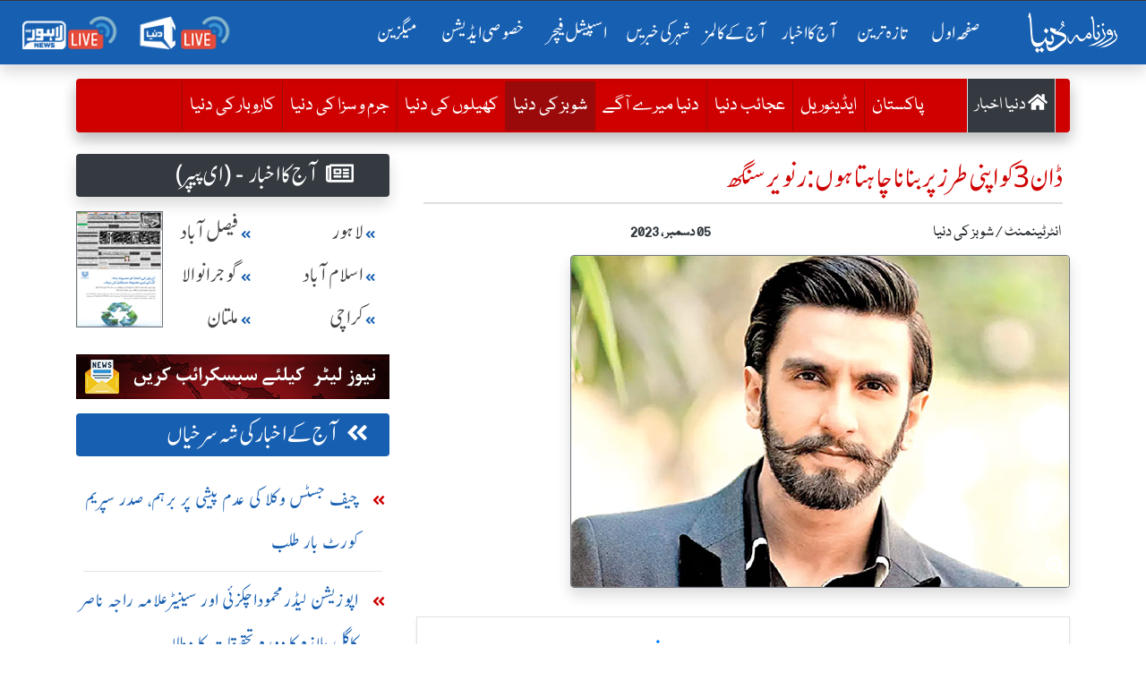

--- FILE ---
content_type: text/html; charset=UTF-8
request_url: https://dunya.com.pk/index.php/entertainment/2023-12-05/2274612
body_size: 22410
content:

<!DOCTYPE html>
<html lang="en">
<head>
<script async src="https://pagead2.googlesyndication.com/pagead/js/adsbygoogle.js?client=ca-pub-2591185308505021"
     crossorigin="anonymous"></script>
<meta property="fb:pages" content="498838913476917" />
    <link rel='dns-prefetch' href='//fonts.googleapis.com' />
    <link rel='dns-prefetch' href='//cdn.jwplayer.com' />
    <link rel='dns-prefetch' href='//img.dunyanews.tv' />
   <link rel='dns-prefetch' href='//www.google.com' />
   <link rel='dns-prefetch' href='//securepubads.g.doubleclick.net' />
   <link rel='dns-prefetch' href='//cdn.onesignal.com' />

    <meta http-equiv="Content-Type" content="text/html; charset=utf-8" />
    <meta name="viewport" content="width=device-width, initial-scale=1.0">
    <meta http-equiv="X-UA-Compatible" content="ie=edge">
    <!-- Remove Tap Highlight on Windows Phone IE ===wave effect===-->
    <meta name="msapplication-tap-highlight" content="no" /> 
<!-- Google Tag Manager -->
<script>(function(w,d,s,l,i){w[l]=w[l]||[];w[l].push({'gtm.start':
new Date().getTime(),event:'gtm.js'});var f=d.getElementsByTagName(s)[0],
j=d.createElement(s),dl=l!='dataLayer'?'&l='+l:'';j.async=true;j.src=
'https://www.googletagmanager.com/gtm.js?id='+i+dl;f.parentNode.insertBefore(j,f);
})(window,document,'script','dataLayer','GTM-NH6J7X2');</script>
<!-- End Google Tag Manager -->
	
	 <!-- Chrome, Firefox OS and Opera -->
    <meta name="theme-color" content="#175fb1">
    <!-- Windows Phone -->
    <meta name="msapplication-navbutton-color" content="#175fb1">
    <!-- iOS Safari -->
    <meta name="apple-mobile-web-app-status-bar-style" content="#175fb1">
	
	<link rel="manifest" href="https://dunya.com.pk/manifest.json">
	
	<link rel="apple-touch-icon" href="https://dunya.com.pk/images/manifest_images/192x192.png">
	
    <!--google font-->
   
    	
	<link rel="preload" href="https://fonts.googleapis.com/css?family=Roboto:400,700&display=swap" rel="stylesheet">
    
     <title>انٹرٹینمنٹ / شوبز کی دنیا:- ڈان 3 کو اپنی طرز پر  بنانا چاہتا ہوں :رنویر سنگھ </title><meta name="description" content="ممبئی(شوبز ڈیسک)بالی ووڈ سٹار رنویر سنگھ نے اپنی آنے والی فلم ‘ڈان 3’ میں کام شروع کرنے سے قبل ہی ہونیوالی تنقید پر خاموشی توڑ دی۔"><meta name="keywords" content="ممبئی(شوبز,ڈیسک)بالی,ووڈ,سٹار,رنویر,سنگھ,نے,اپنی,آنے,والی,فلم,‘ڈان,3’,میں,کام,شروع,کرنے,سے,قبل,ہی,ہونیوالی,تنقید,پر,خاموشی,توڑ,دی۔"><meta property="og:image" content="https://dunya.com.pk/news/2023/December/12-05-23/news_big_images/2274612_83279744.jpg" /><meta property="og:title" content="روزنامہ دنیا :- انٹرٹینمنٹ / شوبز کی دنیا:- ڈان 3 کو اپنی طرز پر  بنانا چاہتا ہوں :رنویر سنگھ "/><meta property="og:url" content="https://dunya.com.pk/index.php/entertainment/2023-12-05/2274612" /><meta property="og:site_name" content="Roznama Dunya: روزنامہ دنیا :-"/><meta property="og:type" content="News"/><meta property='twitter:card' value='summary_large_image' />
<meta property='twitter:site' value='@dunyaofficial' />
<meta property="twitter:url" content="https://dunya.com.pk/index.php/entertainment/2023-12-05/2274612" /><meta property='twitter:title' content=' ڈان 3 کو اپنی طرز پر  بنانا چاہتا ہوں :رنویر سنگھ ' />
<meta property='twitter:description' content='ممبئی(شوبز ڈیسک)بالی ووڈ سٹار رنویر سنگھ نے اپنی آنے والی فلم ‘ڈان 3’ میں کام شروع کرنے سے قبل ہی ہونیوالی تنقید پر خاموشی توڑ دی۔' />
<meta property="twitter:image" content="https://dunya.com.pk/news/2023/December/12-05-23/news_big_images/2274612_83279744.jpg" /><link rel="canonical" href="https://dunya.com.pk/index.php/entertainment/2023-12-05/2274612" /> 
    
    <!--font awesome-->
    <link rel="preload" href="https://dunya.com.pk/newweb/fontawesome/css/all.min.css" rel="stylesheet">
    <!--bootstrap 4.3.1-->
    <link href="https://dunya.com.pk/newweb/css/bootstrap.min.css" rel="stylesheet">
    <link href="https://dunya.com.pk/newweb/css/waves.min.css" rel="stylesheet">
    <!--animate.css-->
    <link href="https://dunya.com.pk/newweb/css/animate.css" rel="stylesheet">
    <!--custom css-->
    <link href="https://dunya.com.pk/newweb/css/style.css?347856452" rel="stylesheet">
    <!-- cols -->
    <link rel="stylesheet" href="https://dunya.com.pk/newweb/cols/css/swiper.css">
    <!-- news ticker-->

    <!--image gallery-->
    <link rel="stylesheet" href="https://dunya.com.pk/newweb/img-gallery/css/lightgallery.min.css">
    <link rel="stylesheet" href="https://dunya.com.pk/newweb/img-gallery/css/jquery.fancybox.min.css">
    <link rel="stylesheet" href="https://dunya.com.pk/newweb/img-gallery/css/style.css">
    <!--  jQuery v3.4.1 -->
    <script src="https://dunya.com.pk/newweb/js/jquery.js"></script>
    <!--favicon-->
    <link rel="shortcut icon" type="image/x-icon" href="https://dunya.com.pk/newweb/images/favicon_colorsd.ico">

    <!--ramazan 2023-->
    <!-- <link rel="stylesheet" href="https://dunya.com.pk/newweb/css/ramazan-2023.css"> -->
    <!--ramazan 2023-->
    
<script async src="https://securepubads.g.doubleclick.net/tag/js/gpt.js"></script>
<script>
  var gptAdSlots = [];
  window.googletag = window.googletag || { cmd: [] };
  googletag.cmd.push(function() {
    var mappingContentAd1 = googletag.sizeMapping()
      .addSize([0, 0], [[336, 280], [300, 250], [320, 100]])
      .addSize([768, 0], [[728, 250], [728, 90], [1, 1]])
      .addSize([1024, 0], [[970, 250], [970, 90], [728, 90], [1, 1]])
      .build();
    var btfmap = googletag.sizeMapping()
      .addSize([0, 0], [[336, 280], [300, 250], [320, 100], [320, 50]])
      .addSize([768, 0], [[728, 90], [336, 280], [300, 250], [640, 480], [480, 320]])
      .addSize([1024, 0], [[640, 480], [728, 90], [580, 400], [336, 280], [480, 320]])
      .build();
    var mappingleftcolumn = googletag.sizeMapping()
      .addSize([0, 0], [[336, 280], [300, 250], [320, 100]])
      .addSize([768, 0], [[300, 250]])
      .addSize([1024, 0], [[300, 250]])
      .build();
    var mappingtazatareenad2 = googletag.sizeMapping()
      .addSize([0, 0], [[336, 280], [300, 250], [320, 100]])
      .addSize([1024, 0], [[728, 90], [728, 250]])
      .build();
    gptAdSlots[0] = googletag.defineSlot('/18422753/roznama_header_top', [[970,250],[970, 90], [728, 90]], 'div-gpt-ad-1577084774805-0').defineSizeMapping(mappingContentAd1).addService(googletag.pubads());
    gptAdSlots[1] = googletag.defineSlot('/18422753/roznama_home_top_1', [[970, 250], [970, 90], [728, 250], [728, 90]], 'div-gpt-ad-1577084229416-1').defineSizeMapping(mappingContentAd1).addService(googletag.pubads());
    gptAdSlots[2] = googletag.defineSlot('/18422753/roznama_home_mid_2', [[970, 250], [970, 90], [728, 250], [728, 90]], 'div-gpt-ad-1577084344106-2').defineSizeMapping(mappingContentAd1).addService(googletag.pubads());
    gptAdSlots[3] = googletag.defineSlot('/18422753/roznama_home_mid_3', [[970, 250], [970, 90], [728, 250], [728, 90]], 'div-gpt-ad-1577084455861-3').defineSizeMapping(mappingContentAd1).addService(googletag.pubads());
    gptAdSlots[4] = googletag.defineSlot('/18422753/roznama_home_misc', [[970, 250], [970, 90], [728, 250], [728, 90]], 'div-gpt-ad-1577084669927-4')
      .defineSizeMapping(mappingContentAd1)
      .addService(googletag.pubads());
    gptAdSlots[6] = googletag.defineSlot('/18422753/roznama_dunya_detail_native', [[468, 60], [728, 90], [640, 480]], 'div-gpt-ad-1550819309982-6').defineSizeMapping(btfmap).addService(googletag.pubads());
    gptAdSlots[7] = googletag.defineSlot('/18422753/roznama_left_column', [[336,280],[300, 250]], 'div-gpt-ad-1490950092210-7')
      .defineSizeMapping(mappingleftcolumn)
      .addService(googletag.pubads());
    gptAdSlots[8] = googletag.defineSlot('/18422753/roznama_home_mid', [[970, 90], [970, 250], [728, 250], [728, 90]], 'div-gpt-ad-1577172994292-8')
      .defineSizeMapping(mappingContentAd1)
      .addService(googletag.pubads());
    gptAdSlots[9] = googletag.defineSlot('/18422753/roznama_gallary_rcolum', [[160, 600], [120, 600]], 'div-gpt-ad-1579932080477-9')
      .defineSizeMapping(mappingContentAd1)
      .addService(googletag.pubads());
    gptAdSlots[10] = googletag.defineSlot('/18422753/roznama_aaj-ka-akbar-top-mid', [[970,250],[970, 90], [728, 90]], 'div-gpt-ad-1581059940178-10')
      .defineSizeMapping(mappingContentAd1)
      .addService(googletag.pubads());
    gptAdSlots[11] = googletag.defineSlot('/18422753/roznama_mobile_home', [[336, 280], [300, 250], [320, 100], [320, 50]], 'div-gpt-ad-1579593636508-0')
      .addService(googletag.pubads());
    gptAdSlots[12] = googletag.defineSlot('/18422753/roznama_home_mobile_columns', [[336, 280], [300, 250], [320, 100], [320, 50]], 'div-gpt-ad-1579594461400-0')
      .addService(googletag.pubads());
    gptAdSlots[13] = googletag.defineSlot('/18422753/roznama_aaj_ka_akhbar_top', [[320, 100], [320, 50], [300, 50], [300, 100]], 'div-gpt-ad-1579935263655-0')
      .addService(googletag.pubads());
    gptAdSlots[14] = googletag.defineSlot('/18422753/roznama_home_masthead', [[320, 100], [320, 50], [300, 50], [300, 100]], 'div-gpt-ad-1595059702965-0')
      .addService(googletag.pubads());
    gptAdSlots[15] = googletag.defineSlot('/18422753/roznama_tazatareen_2', [[320, 100], [320, 50], [300, 50], [300, 100]], 'div-gpt-ad-1595060059520-0').defineSizeMapping(mappingtazatareenad2).addService(googletag.pubads());
    gptAdSlots[16] = googletag.defineSlot('/18422753/roznama_home_top_header', [[970,250],[970, 90], [728, 90]], 'div-gpt-ad-1681465369049-0').defineSizeMapping(mappingContentAd1).addService(googletag.pubads());
    gptAdSlots[17] = googletag.defineSlot('/18422753/roznama_national_news_home', [[728, 90], [468, 60], [320, 100]], 'div-gpt-ad-1722065326448-0')
      .defineSizeMapping(mappingContentAd1)
      .addService(googletag.pubads());
    googletag.pubads().setTargeting('site', 'dunya.com.pk');
    googletag.pubads().collapseEmptyDivs();
    googletag.enableServices();

    // Display all defined slots
    for (var i = 0; i < gptAdSlots.length; i++) {
      googletag.display(gptAdSlots[i].getSlotElementId());
    }
  });
</script>

    <!--Adds Section End-->
    
    	<script >
		  var _gaq = _gaq || [];
		  _gaq.push(['_setAccount', 'UA-34467790-1']);
		  _gaq.push(['_setDomainName', 'dunya.com.pk']);
		  _gaq.push(['_trackPageview']);
		
		  (function() {
			var ga = document.createElement('script'); ga.type = 'text/javascript'; ga.async = true;
			ga.src = ('https:' == document.location.protocol ? 'https://ssl' : 'http://www') + '.google-analytics.com/ga.js';
			var s = document.getElementsByTagName('script')[0]; s.parentNode.insertBefore(ga, s);
		  })();
		</script>
        
        <script src="https://cdn.onesignal.com/sdks/OneSignalSDK.js" async></script>
        
		<script>
          var OneSignal = window.OneSignal || [];
          OneSignal.push(function() {
            OneSignal.init({
              appId: "8aa24c2b-be60-498b-93cf-cb1288835a78",
            });
          });
        </script>
<!-- Start Alexa Certify Javascript -->
<script type="text/javascript">
_atrk_opts = { atrk_acct:"I6Rye1aYs6002+", domain:"dunya.com.pk",dynamic: true};
(function() { var as = document.createElement('script'); as.type = 'text/javascript'; as.async = true; as.src = "https://certify-js.alexametrics.com/atrk.js"; var s = document.getElementsByTagName('script')[0];s.parentNode.insertBefore(as, s); })();
</script>
<noscript><img src="https://certify.alexametrics.com/atrk.gif?account=I6Rye1aYs6002+" style="display:none" height="1" width="1" alt="" /></noscript>
<!-- End Alexa Certify Javascript -->  

<script type="text/javascript" src="https://cdn.jwplayer.com/libraries/bA9DWBzp.js"></script>
<!--<script type="text/javascript" src="/jwplayer-8.16.3/jwplayer.js"></script>
<script>jwplayer.key="8qyY/AHbUa8eg02Qsxly1TisqB0Os/qXZtkHKQ==";</script>-->
	
<!-- Global site tag (gtag.js) - Google Analytics -->
<script async src="https://www.googletagmanager.com/gtag/js?id=UA-34467790-1"></script>
<script>
  window.dataLayer = window.dataLayer || [];
  function gtag(){dataLayer.push(arguments);}
  gtag('js', new Date());
 

  gtag('config', 'UA-34467790-1');
</script>
	
<script src="https://www.googleoptimize.com/optimize.js?id=OPT-WC5ZNB7"></script>
<script type='text/javascript' src='https://platform-api.sharethis.com/js/sharethis.js#property=64918b129fbe9100124b5454&product=inline-share-buttons' async='async'></script>	
<!--<script src="https://cdn.jwplayer.com/libraries/bA9DWBzp.js"> </script>-->
</head>
<body>
<!-- Google Tag Manager (noscript) -->
<noscript><iframe src="https://www.googletagmanager.com/ns.html?id=GTM-NH6J7X2"
height="0" width="0" style="display:none;visibility:hidden"></iframe></noscript>
<!-- End Google Tag Manager (noscript) -->
	

<!-- main menu-->
    <!-- <div class="container-fluid">
       
            <header> -->
               


<div class="menu_main sticky-top" id="scrolling-menu">
      <header>

      <!-- ramzan 2023 -->
                <!-- ramzan 2023 -->
                            
        <div class="justify-content-center">
          <div class="header_main">
            <nav
              class="navbar navbar-expand-xl navbar-dark roznama-dunya-blue scrolling-navbar shadow border-top border-dark"
            >

                                <a class="navbar-brand button d-sm-block d-md-block d-lg-block d-xl-none ml-1" href="http://e.dunya.com.pk" target="_blank">
                                    <div class="border border-white px-1 rounded shadow" style="font-size: 1rem;padding-top: 0.25rem;">
                                        E-paper
                                    </div>
                                </a>


                                <a class="navbar-brand button ml-md-0" href="https://dunya.com.pk/">
                                    <div class="roznama-dunya-logo">
                                        <img src="https://dunya.com.pk/newweb/images/roznama-dunya-logo-hor.png" alt="Roznama Dunya" class="img-fluid">
                                    </div>
                                </a>

                                <button class="navbar-toggler" type="button" data-toggle="collapse" data-target="#navbarSupportedContent" aria-controls="navbarSupportedContent" aria-expanded="false" aria-label="Toggle navigation">
        <span class="navbar-toggler-icon"></span>
      </button>
                                <div class="collapse navbar-collapse" id="navbarSupportedContent">
                                    <ul class="navbar-nav ml-auto">
                                        <li class="nav-item active margin-nav-item waves-effect waves-light">
                                            <a class="nav-link" href="https://dunya.com.pk/">صفحٔہ اول   <span class="sr-only">(current)</span></a>
                                        </li>
                                        
                                        <li class="nav-item margin-nav-item waves-effect waves-light">
                                            <a class="nav-link" href="https://dunya.com.pk/index.php/tazatareen"> تازہ ترین</a>
                                        </li>


                                        <li class="nav-item margin-nav-item waves-effect waves-light d-lg-none">
                                            <a class="nav-link" href="https://dunya.com.pk/index.php/pakistan">آج کا اخبار </a>
                                        </li>

                                        <li class="nav-item dropdown d-none d-lg-block">
                                            <a class="nav-link" href="https://dunya.com.pk/index.php/pakistan" id="navbarDropdown" role="button" data-toggle="dropdown-m" aria-haspopup="true" aria-expanded="false">
                                                     آج کا اخبار
                                                     <i class="far fa-arrow-alt-circle-down mx-1"></i>
    
                                                </a>
                                            <div class="dropdown-menu" aria-labelledby="navbarDropdown">
                                                                                                	<a class="dropdown-item" href="https://dunya.com.pk/index.php/pakistan"> پاکستان </a>
                                                															
																<a class="dropdown-item" href="https://dunya.com.pk/index.php/editorial">  ایڈیٹوریل </a>
															
												                                                	<a class="dropdown-item" href="https://dunya.com.pk/index.php/weird"> عجائب دنیا </a>
                                                                                                	<a class="dropdown-item" href="https://dunya.com.pk/index.php/dunya-meray-aagay"> دنیا میرے آگے </a>
                                                                                                	<a class="dropdown-item" href="https://dunya.com.pk/index.php/entertainment"> انٹرٹینمنٹ / شوبز کی دنیا </a>
                                                                                                	<a class="dropdown-item" href="https://dunya.com.pk/index.php/sports"> کھیلوں کی دنیا </a>
                                                                                                	<a class="dropdown-item" href="https://dunya.com.pk/index.php/crime"> جرم و سزا کی دنیا </a>
                                                                                                	<a class="dropdown-item" href="https://dunya.com.pk/index.php/business"> کاروبار کی دنیا </a>
                                                													
                                            </div>
                                        </li>

                                        <li class="nav-item margin-nav-item waves-effect waves-light d-lg-none">
                                            <a class="nav-link" href="https://dunya.com.pk/index.php/today-columns">   آج کے کالمز   </a>
                                        </li>
										
                                        <li class="nav-item dropdown d-none d-lg-block" id="aj-k-col-dd">
                                            <a class="nav-link" href="https://dunya.com.pk/index.php/today-columns" id="navbarDropdown" role="button" data-toggle="dropdown-m" aria-haspopup="true" aria-expanded="false">
                                                       آج کے کالمز 
                                                        <i class="far fa-arrow-alt-circle-down mx-1"></i>
                                                    </a>
                                            <div class="dropdown-menu" aria-labelledby="navbarDropdown">
												
                                                                                            
                                                    <a class="dropdown-item" href="https://dunya.com.pk/index.php/author/muhammad-izhar-ul-haq/2026-01-20/51270/63746350">
                                                        <span> محمد اظہارالحق  </span>
                                                        <span class="col-name-menu p-2 mx-2 float-left"> تلخ نوائی  </span>
                                                    </a>
                                               
											                                                
                                                    <a class="dropdown-item" href="https://dunya.com.pk/index.php/author/khalid-masood-khan/2026-01-20/51271/85857908">
                                                        <span> خالد مسعود خان  </span>
                                                        <span class="col-name-menu p-2 mx-2 float-left"> کٹہرا  </span>
                                                    </a>
                                               
											                                                
                                                    <a class="dropdown-item" href="https://dunya.com.pk/index.php/author/dr.-hussain-ahmed-paracha/2026-01-20/51272/39371130">
                                                        <span> ڈاکٹر حسین احمد پراچہ  </span>
                                                        <span class="col-name-menu p-2 mx-2 float-left"> حکمِ اذاں  </span>
                                                    </a>
                                               
											                                                
                                                    <a class="dropdown-item" href="https://dunya.com.pk/index.php/author/salman-ghani/2026-01-20/51273/93325873">
                                                        <span> سلمان غنی  </span>
                                                        <span class="col-name-menu p-2 mx-2 float-left"> جائزہ  </span>
                                                    </a>
                                               
											                                                
                                                    <a class="dropdown-item" href="https://dunya.com.pk/index.php/author/rasheed-safi-/2026-01-20/51274/48517139">
                                                        <span> رشید صافی  </span>
                                                        <span class="col-name-menu p-2 mx-2 float-left"> وفاق نامہ  </span>
                                                    </a>
                                               
											                                                
                                                    <a class="dropdown-item" href="https://dunya.com.pk/index.php/author/hafiz-muhammad-idreess/2026-01-20/51275/79955015">
                                                        <span> حافظ محمد ادریس  </span>
                                                        <span class="col-name-menu p-2 mx-2 float-left"> صدائے درویش  </span>
                                                    </a>
                                               
																							
												<a class="dropdown-item" style="color: #fff;text-decoration: none;background-color: #007bff;" href="https://dunya.com.pk/index.php/author_arc">
                                                        <span>  تمام کالم نگار  </span>
                                                        <span class="col-name-menu p-2 mx-2 float-left"></span>
                                                </a>
                                               
                                            </div>
                                        </li>

                                        <li class="nav-item margin-nav-item waves-effect waves-light d-lg-none">
                                            <a class="nav-link" href="https://dunya.com.pk/index.php/city/lahore">   شہر کی خبریں  </a>
                                        </li>


                                        <li class="nav-item dropdown d-none d-lg-block">
                                            	<a class="nav-link" href="https://dunya.com.pk/index.php/city/lahore" id="navbarDropdown" role="button" data-toggle="dropdown-m" aria-haspopup="true" aria-expanded="false">
                                                    شہر کی خبریں
                                                    <i class="far fa-arrow-alt-circle-down mx-1"></i>
                                                </a>
                                            <div class="dropdown-menu" aria-labelledby="navbarDropdown">
                                            															<a class="dropdown-item" href="https://dunya.com.pk/index.php/city/lahore"> لاہور </a>
																											<a class="dropdown-item" href="https://dunya.com.pk/index.php/city/karachi"> کراچی </a>
																											<a class="dropdown-item" href="https://dunya.com.pk/index.php/city/islamabad"> اسلام آباد </a>
																											<a class="dropdown-item" href="https://dunya.com.pk/index.php/city/multan"> ملتان </a>
																											<a class="dropdown-item" href="https://dunya.com.pk/index.php/city/faisalabad"> فیصل آباد  </a>
																											<a class="dropdown-item" href="https://dunya.com.pk/index.php/city/sargodha"> سرگودھا </a>
																											<a class="dropdown-item" href="https://dunya.com.pk/index.php/city/gujranwala"> گوجرانوالہ </a>
													                                            </div>
                                        </li>

                                        <li class="nav-item margin-nav-item waves-effect waves-light">
                                            <a class="nav-link" href="https://dunya.com.pk/index.php/special-archive">   اسپیشل فیچر  </a>
                                        </li>
										
										<li class="nav-item margin-nav-item waves-effect waves-light">
                                            <a class="nav-link" href="https://dunya.com.pk/index.php/special-edition">   خصوصی ایڈیشن  </a>
                                        </li>
										
																				
										<li class="nav-item margin-nav-item waves-effect waves-light d-block d-md-none">
                                            <a class="nav-link" href="https://dunya.com.pk/index.php/dunya-forum"> دنیا فورم</a>
                                        </li>

                                        <li class="nav-item margin-nav-item waves-effect waves-light">
                                            <a class="nav-link" href="http://mag.dunya.com.pk/" target="_blank"> میگزین </a>
                                        </li>
										
										 <li class="nav-item margin-nav-item waves-effect waves-light d-block d-md-none">
                                            <a class="nav-link active" href="https://dunya.com.pk/index.php/gallery">  کیمرے کی آنکھ سے </a>
                                        </li>
                                        
                                         <li class="nav-item margin-nav-item waves-effect waves-light d-block d-md-none">
                                            <a class="nav-link active" href="https://dunya.com.pk/index.php/contact-us"> رابطہ کریں</a>
                                        </li>

                                    </ul>
                                    <ul class="navbar-nav d-flex flex-row justify-content-around">

                                        <li class="nav-item">
                                            <a class="nav-link" href="https://dunyanews.tv/live/" target="_blank"> <img src="https://dunya.com.pk/newweb/images/menu-icons/dunya-news-live.png" alt="Dunya News Live"  class="img-fluid rounded" width="110"> </a>

                                        </li>
                                        <li class="nav-item">
                                            <a class="nav-link" href="https://lahorenews.tv/live/" target="_blank"> <img src="https://dunya.com.pk/newweb/images/menu-icons/lahore-news-live.png" alt="Lahore News Live" class="img-fluid rounded" width="110"> </a>
                                        </li>
                                    </ul>
                                </div>
                            </nav>
                            </div>
        </div>
      </header>
    </div>
<!-- main menu-->

<!--news ticker -->

     <div class="container-fluid">
            <div class="row">
               <!-- <div class="col-12 col-xs-12 col-sm-12 remove-m-margin">-->
               <!--     <div class="news-alert"> نیوز الرٹ </div>
                    <div class="marquee mobile-ticker" id="mobile-ticker">
                        <ul>
                            <li class="ticker-spacer"></li>
                                                        <li> بریکنگ :- خواجہ آصف کہتاہےامریکانےہمیں وینٹی لیٹرپررکھا ہوا ہے،عمران خان</li>
                                                       <li> بریکنگ :- خواجہ آصف سےپوچھتا ہوں ملک کووینٹی لیٹرپرڈالاکس نے؟عمران خان</li>
                                                       <li> بریکنگ :- 30 سال سے 2خاندان حکمرانی کرتےرہے،قوم کومقروض کردیا،عمران خان</li>
                                                       <li> بریکنگ :- پہلےمقروض کیا،اب کہتےہیں امریکاکی غلامی نہ کی تومرجائیں گے،عمران خان</li>
                                                       <li> بریکنگ :- لاہور:کسی ملک کے خلاف نہیں ہوں،عمران خان</li>
                                                       <li> بریکنگ :- لاہور:وزیراعظم بھکاریوں کی طرح پھرتا ہے،عمران خان</li>
                                                       <li> بریکنگ :- ان حکمرانوں کی جائیدادیں بیرون ملک ہیں،عمران خان</li>
                                                       <li> بریکنگ :- اینٹی امریکن نہیں ہوں،کسی کی غلامی نہیں چاہتا،عمران خان</li>
                                                       <li> بریکنگ :- امریکا میں سب سے طاقتورپاکستانی کمیونٹی ہے،عمران خان</li>
                                                       <li> بریکنگ :- امریکا سےدوستی کررہاتھا لیکن غلامی کےلیےتیارنہیں تھا،عمران خان</li>
                                                       <li> بریکنگ :- ڈونلڈ ٹرمپ سے میرے تعلقات اچھے تھے،عمران خان</li>
                                                       <li> بریکنگ :- ہماری سب سےزیادہ ایکسپورٹ امریکا سے ہے،عمران خان</li>
                                                       <li> بریکنگ :- امریکا سے دوستی چاہتا ہوں لیکن غلامی نہیں،عمران خان</li>
                                                       <li> بریکنگ :- ٹرمپ نے مجھے سب سے زیادہ پروٹوکول دیا تھا،عمران خان</li>
                                                       <li> بریکنگ :- امریکانےجنرل مشرف کوجنگ میں شرکت  کیلئےدھمکی دی تھی،عمران خان</li>
                                                       <li> بریکنگ :- امریکا،یورپ کوجانتاہوں ان کےپاؤں میں گریں گےتوہمیں استعمال کریں گے،عمران خان</li>
                                                       <li> بریکنگ :- ان کی چمچہ گیری کریں گےتووہ ہماری عزت نہیں کریں گے،عمران خان</li>
                                                       <li> بریکنگ :- بدقسمتی سےجنرل مشرف نےاس وقت گھٹنےٹیک دیئے،عمران خان</li>
                                                       <li> بریکنگ :- جنگ میں شرکت پرپاکستانی قوم نےبھاری قیمت ادا کی،عمران خان</li>
                                                       <li> بریکنگ :- ملکی مفادکیلئےکھڑےہوں توان کواچھانہیں لگےگالیکن عزت کریں گے،عمران خان</li>
                                                       <li> بریکنگ :- ہم امریکا کے اتحادی تھےاورامریکا نے 400 ڈرون حملےکیے،عمران خان</li>
                                                       <li> بریکنگ :- جب ڈرون حملے ہوتے تھے توہمارے حکمران چھپےبیٹھےتھے،عمران خان</li>
                                   
                        </ul>
                    </div>
                </div>
            </div>-->
        </div>
    
<!--/news ticker-->



<!-- Election 2024 Banner-->
<!-- <div class="container">
      <div class="row">
        <div class="col-12 text-center">
          <a href="https://elections.dunyanews.tv/">
            <img
              src="https://img.dunyanews.tv/images/banners/1_88965920.jpg"
              class="img-fluid rounded d-none d-lg-inline my-2"
              alt=""
            />
          </a>
        </div>
        <div class="col-12 text-center">
          <a href="https://elections.dunyanews.tv/">
            <img
              src="https://img.dunyanews.tv/elections_2024/election-banner-320-100.jpg"
              class="img-fluid rounded d-lg-none w-100 my-2"
              alt=""
            />
          </a>
        </div>
      </div>
    </div> -->
    <!-- Election 2024 Banner-->

    <style>
              
        /* .stick_pos {
            position: -webkit-sticky;
            position: sticky;
            z-index: 999;
            top: 71px;
            text-align: center;
            width: 100%;
            padding-right: 15px;
            padding-left: 15px;
            margin-right: auto;
            margin-left: auto;
        } */
        
        #ad_first {
            width: 100%;
            padding-right: 15px;
            padding-left: 15px;
            margin-right: auto;
            margin-left: auto;
        }
		
    </style>


<!-- ramazan pedia for moblie-->
<!--
 <div class="container my-1">
  <div class="row d-sm-block d-md-none">
  	<a href="https://dunyanews.tv/cwc2023/" target="_blank">
		<div class="text-center">
			<img class="img-fluid" alt="CWC 2023" src="https://img.dunyanews.tv/apps_con/roznama-urdu-wc2023.jpg">
		</div>	
	</a>
	 
  </div>	
</div> 
-->
<!-- ramazan pedia for moblie-->

 
			



<section class="horizontal-menu-section">
      <div class="container">
        <div class="row">
          <div class="col">
            <div class="horizontal-menu-2024 remove-m-margin">
              <a class="nav-link" href="https://dunya.com.pk/">صفحٔہ اول </a>

              <a class="nav-link" href="https://dunya.com.pk/index.php/tazatareen"> تازہ ترین</a>

              <a class="nav-link" href="https://dunya.com.pk/index.php/pakistan">آج کا اخبار </a>

              <a class="nav-link" href="https://dunya.com.pk/index.php/today-columns"> آج کے کالمز</a>

              <a class="nav-link" href="https://dunya.com.pk/index.php/city/lahore"> شہر کی خبریں</a>

              <a class="nav-link" href="https://dunya.com.pk/index.php/special-archive"> اسپیشل فیچر </a>

              <a class="nav-link" href="https://dunya.com.pk/index.php/special-edition"> خصوصی ایڈیشن </a>

              <a class="nav-link" href="http://mag.dunya.com.pk/" target="_blank"> میگزین </a>
            </div>
          </div>
        </div>
      </div>
  </section>


  <!-- /18422753/roznama_top_header -->
 

		<div class="container d-none d-md-block mt-1">


    <div class="row justify-content-center mt-2">
				<!-- /18422753/roznama_header_top -->
         
                
        <div id='div-gpt-ad-1577084774805-0'>
		  <script>
			googletag.cmd.push(function() { googletag.display('div-gpt-ad-1577084774805-0'); });
		  </script>
		</div>

            </div>
</div>





<!--section pakistan-->
    <div class="container d-none d-xl-block">
        <!--category navigation-->

        <!--sub menu with icons --nav navbar-dark bg-dark-->
        <div class="my-2 shadow" id="sub-menu">
            <nav class="navbar navbar-icon-top navbar-expand-lg navbar-dark bg-tazatareen rounded shadow">
                <!--for desktop-->
                <a class="navbar-brand d-none d-lg-block bg-dark" href="https://dunya.com.pk/index.php/pakistan" data-toggle="tooltip" data-placement="top" title="آج کا اخبار "> <i class="fas fa-home"></i> دنیا اخبار </a>
                <!--for desktop-->
                <!--for mobile-->
                <a class="navbar-brand d-xs-block d-lg-none d-xl-none" href="https://dunya.com.pk/index.php/pakistan" data-toggle="tooltip" data-placement="top" title="آج کا اخبار "> <i class="fas fa-home"></i> دنیا اخبار </a>
                <!--for mobile-->
                <button class="navbar-toggler" type="button" data-toggle="collapse" data-target="#navbarSupportedContent-4" aria-controls="navbarSupportedContent" aria-expanded="false" aria-label="Toggle navigation">
              <span class="navbar-toggler-icon"></span>
            </button>

                <div class="collapse navbar-collapse" id="navbarSupportedContent-4">
                     <ul class="navbar-nav ml-auto">

                        <li class="nav-item ">
                            <a class="nav-link" href="https://dunya.com.pk/index.php/pakistan">
                                پاکستان
                                                            </a>
                        </li>
						 
						 <li class="nav-item ">
                            <a class="nav-link mx-2" href="https://dunya.com.pk/index.php/editorial">
                                ایڈیٹوریل
								                            </a>
                        </li>
                        
                        <li class="nav-item ">
                            <a class="nav-link" href="https://dunya.com.pk/index.php/weird">
                               عجائب دنیا
								                            </a>
                        </li>
                        
                        <li class="nav-item ">
                            <a class="nav-link mx-2" href="https://dunya.com.pk/index.php/dunya-meray-aagay">
                               دنیا میرے آگے 
								                            </a>
                        </li>
                        
                        <li class="nav-item active">
                            <a class="nav-link" href="https://dunya.com.pk/index.php/entertainment">
                                 شوبز کی دنیا 
								<span class="sr-only">(current)</span>                            </a>
                        </li>
						
                        <li class="nav-item ">
                            <a class="nav-link" href="https://dunya.com.pk/index.php/sports">
                               کھیلوں کی دنیا 
								                            </a>
                        </li>
                        

                        <li class="nav-item ">
                            <a class="nav-link mx-2" href="https://dunya.com.pk/index.php/crime">
                                جرم و سزا کی دنیا 
								                            </a>
                        </li>

                        <li class="nav-item ">
                            <a class="nav-link" href="https://dunya.com.pk/index.php/business">
                              کاروبار کی دنیا 
								                            </a>
                        </li>

                    </ul>
                </div>
            </nav>
        </div>
        <!-- end of sub menu with icons-->
    </div>
<!--section pakistan-->

<!--horizontal nav section-->
    <div class="container d-xl-none p-0">
        <div class="row">
            <div class="col-12 p-0" id="horizontal-nav">
                <div class="horizontal-nav">
                            <a  href="https://dunya.com.pk/index.php/pakistan">
                                پاکستان
                            </a>
            
                            <a  href="https://dunya.com.pk/index.php/editorial">
                                ایڈیٹوریل
								
                            </a>
                        
                            <a  href="https://dunya.com.pk/index.php/weird">
                               عجائب دنیا
								
                            </a>
                       
                            <a  href="https://dunya.com.pk/index.php/dunya-meray-aagay">
                               دنیا میرے آگے 
								
                            </a>
                       
                            <a  href="https://dunya.com.pk/index.php/entertainment">
                                 شوبز کی دنیا 
								
                            </a>
                        
                            <a  href="https://dunya.com.pk/index.php/sports">
                               کھیلوں کی دنیا 
								
                            </a>
                       
                            <a href="https://dunya.com.pk/index.php/crime">
                                جرم و سزا کی دنیا 
								
                            </a>
                        
                            <a href="https://dunya.com.pk/index.php/business">
                              کاروبار کی دنیا 
								
                            </a>
                       
                </div>
                <div class="today-newspaper">  دنیا اخبار  </div>
            </div>
        </div>
    </div>
    <!--horizontal nav section-->

<div class="container">
        <div class="row">
			
                        
            <div class="col-12 col-sm-12 col-md-12 col-lg-8">
                <!--story section-->
                <section class="news-section">
                    <article>
                        <header>
                        
                                                            <h2 class="taza-tareen-story-title"> ڈان 3 کو اپنی طرز پر  بنانا چاہتا ہوں :رنویر سنگھ </h2>
                            
                             <div class="d-flex justify-content-between align-items-baseline flex-wrap" style="line-height: 1;">
                                <ul class="breadcrumb">
                                    <!--<li>
                                        <a href="https://dunya.com.pk/index.php/pakistan"> آج کا اخبار</a>
                                    </li>-->
                                    <li>
                                       انٹرٹینمنٹ / شوبز کی دنیا                                    </li>
                                </ul>
                                <time class="font-weight-bold text-dark">
                                  05 دسمبر ، 2023                                </time>
                                <!--sharing code-->
                                <!-- Go to www.addthis.com/dashboard to customize your tools -->
                                <div class="addthis_inline_share_toolbox"></div>
                                <!--sharing code-->
                          </div>
            
            
            
                                                     
                            
                            
                        </header>

                        <div class="row">
                            <div class="col-12 col-sm-12 mx-auto">
                                <div class="taza-tareen-story-image remove-m-margin">
                                    <figure class="">
                                        <img src="https://dunya.com.pk/news/2023/December/12-05-23/news_big_images/2274612_83279744.jpg" class="img-fluid rounded border border-secondary my-2 shadow " alt=" ڈان 3 کو اپنی طرز پر  بنانا چاہتا ہوں :رنویر سنگھ " data-toggle="modal" data-target="#exampleModal">
                                        <!-- <p class="category-name-on-image shadow">  </p> -->
                                        <div class="img-zoom-icon" data-toggle="modal" data-target="#exampleModal">
                                            <svg class="svg-inline--fa fa-search-plus fa-w-16 text-white" aria-hidden="true" focusable="false" data-prefix="fas" data-icon="search-plus" role="img" xmlns="http://www.w3.org/2000/svg" viewBox="0 0 512 512" data-fa-i2svg=""><path fill="currentColor" d="M304 192v32c0 6.6-5.4 12-12 12h-56v56c0 6.6-5.4 12-12 12h-32c-6.6 0-12-5.4-12-12v-56h-56c-6.6 0-12-5.4-12-12v-32c0-6.6 5.4-12 12-12h56v-56c0-6.6 5.4-12 12-12h32c6.6 0 12 5.4 12 12v56h56c6.6 0 12 5.4 12 12zm201 284.7L476.7 505c-9.4 9.4-24.6 9.4-33.9 0L343 405.3c-4.5-4.5-7-10.6-7-17V372c-35.3 27.6-79.7 44-128 44C93.1 416 0 322.9 0 208S93.1 0 208 0s208 93.1 208 208c0 48.3-16.4 92.7-44 128h16.3c6.4 0 12.5 2.5 17 7l99.7 99.7c9.3 9.4 9.3 24.6 0 34zM344 208c0-75.2-60.8-136-136-136S72 132.8 72 208s60.8 136 136 136 136-60.8 136-136z"></path></svg>
                                        </div>
                                    </figure>
                                    
                                    <!--<div class="text-center">
                                     	<div class="addthis_inline_share_toolbox"></div>
                                    </div> -->
                                    
                                    <div class="container d-block d-md-none">
                                        <div class="row justify-content-center mt-2">
                                            <!-- /18422753/roznama_aaj_ka_akhbar_top -->
                                            <div id='div-gpt-ad-1579935263655-0'>
                                              <script>
                                                googletag.cmd.push(function() { googletag.display('div-gpt-ad-1579935263655-0'); });
                                              </script>
                                            </div>
                                        </div>
                                    </div>   

                                    <!-- Modal -->
                                    <div class="modal fade" id="exampleModal" tabindex="-1" role="dialog" aria-labelledby="exampleModalLabel" aria-hidden="true">
                                        <div class="modal-dialog" role="document">
                                            <div class="modal-content">
                                                <div class="modal-header">
                                                    <button type="button" class="close" data-dismiss="modal" aria-label="Close">
                                                    <span aria-hidden="true">×</span>
                                                  </button>

                                                    <h5 class="modal-title ml-auto" id="exampleModalLabel"> انٹرٹینمنٹ / شوبز کی دنیا </h5>

                                                </div>
                                                <div class="modal-body">

                                                    <figure class="w-100">
                                                        <img src="https://dunya.com.pk/news/2023/December/12-05-23/news_big_images/2274612_83279744.jpg" class="img-fluid rounded border border-secondary my-2 shadow " alt=" ڈان 3 کو اپنی طرز پر  بنانا چاہتا ہوں :رنویر سنگھ " data-toggle="modal" data-target="#exampleModal">
                                                    </figure>

                                                </div>
                                                <div class="modal-footer d-block">
                                                    <p> ڈان 3 کو اپنی طرز پر  بنانا چاہتا ہوں :رنویر سنگھ </p>
                                                    <button type="button" class="btn btn-secondary float-left" data-dismiss="modal"> بند کریں </button>
                                                </div>
                                            </div>
                                        </div>
                                    </div>


                                </div>
                            </div>
                        </div>
                        <p class="border p-3 text-primary shadow-sm my-2">ممبئی(شوبز ڈیسک)بالی ووڈ سٹار رنویر سنگھ نے اپنی آنے والی فلم ‘ڈان 3’ میں کام شروع کرنے سے قبل ہی ہونیوالی تنقید پر خاموشی توڑ دی۔</p>
                        <style>
	
.jw-ad {
	max-height: 800;
	margin: 0 auto;
	max-width: 620px;
	overflow: hidden;
	text-align: center;
	transition: max-height 500ms ease-out;
	width: 100%;
}

.jw-ad-label {
	background-color: rgba(0, 0, 0, 0.07);
	border-radius: 2px;
	color: rgba(0, 0, 0, 0.5);
	display: inline-block;
	font-size: 12px;
	letter-spacing: 1px;
	margin: 20px 0 10px;
	padding: 5px 10px;
	text-transform: uppercase;
}

.jw-ad-visible {
	max-height: auto;
}

/*
overrides for developer site defaults (for presentation only, non-demo styles)
*/

.demo-single .demo-layout-content .jwplayer {
	margin: 0;
}

.demo-layout-content {
	text-align: left;
}

.demo-single .demo-layout-content h1 {
	font-size: 56px;
	font-weight: 500;
}

.demo-single .demo-layout-content h2 {
	font-size: 32px;
	font-weight: 400;
	margin-top: 20px;
}

.demo-single .demo-layout-content p,
.demo-single .demo-layout-content p + p {
	margin-top: 20px;
}

.demo-single .demo-layout-vertical .demo-layout-code {
	max-width: 900px;
	width: 100%;
}
</style>
<div class="jw-ad">
  <!-- <div class="jw-ad-label">Advertisement</div> -->
	<div class="jw-ad-media-container">
  	<div id="player"></div>
  </div>
</div>

<script async>
// math functions related to scroll and offset positions relative to player
var getScrollTop = function() {
	var documentEl = document.documentElement;
	return (window.pageYOffset || documentEl.scrollTop) - (documentEl.clientTop || 0);
};
var getElementOffsetTop = function(el) {
	var bodyRect = document.body.getBoundingClientRect(),
		elRect = el.getBoundingClientRect();
	return elRect.top - bodyRect.top;
};
var	getAdInView = function() {
	var scrollBoundary = playerOffsetTop + (playerHeight / 2),
		scrollTop = getScrollTop();
	return (window.innerHeight + scrollTop) > scrollBoundary && scrollTop < scrollBoundary;
};

// cross-browser event binding method
var setEventListener = function(el, ev, fn) {
	var eventMethod = window.addEventListener ? 'addEventListener' : 'attachEvent',
		eventName = window.addEventListener ? ev : 'on' + ev;
	el[eventMethod](eventName, fn, false);
};

// get element margin top and bottom totat height
var getMarginHeight = function(el) {
	if (document.all) {
		return parseInt(el.currentStyle.marginTop, 10) + parseInt(el.currentStyle.marginBottom, 10);
	} else {
		return parseInt(document.defaultView.getComputedStyle(el, '').getPropertyValue('margin-top')) + parseInt(document.defaultView.getComputedStyle(el, '').getPropertyValue('margin-bottom'));
	}
};

// check if ad is in view, ad visible class when necessary (but only the first time it's in view)
var setAdDisplayState = function() {
	if (getAdInView()) {
		if (!new RegExp('(^| )jw-ad-visible( |$)', 'gi').test(adEl.className)) {
			adEl.className += (adEl.className ? ' ' : '') + 'jw-ad-visible';
			adEl.style.maxHeight = adLabelEl.offsetHeight + getMarginHeight(adLabelEl) + adMediaContainerEl.offsetHeight + getMarginHeight(adMediaContainerEl) + 'px';
		}
		if (playerInstance.getState() === 'idle' || playerInstance.getState() === 'paused') {
			setTimeout(function() {
				playerInstance.play();
			}, 0);
		}
	} else {
		if (playerInstance.getState() === 'playing') {
			setTimeout(function() {
				//playerInstance.pause();
				playerInstance.play();
			}, 0);
		}
	}
};

// player elements and utility vars
var playerInstance = jwplayer('player'),
	adEl = document.querySelector('.jw-ad'),
	adLabelEl = document.querySelector('.jw-ad-label'),
  adMediaContainerEl = document.querySelector('.jw-ad-media-container'),
  playerHeight,
  playerOffsetTop = getElementOffsetTop(adEl),
	isScrollTimeout = false; // namespace for whether or not we are waiting for setTimeout() to finish

// player setup
playerInstance.setup({
  width: '100%', 
  aspectratio: '16:9',
  advertising: {
    outstream: "true",
   "client": 'googima', 
    tag: 'https://pubads.g.doubleclick.net/gampad/ads?iu=/18422753/roznama_outstream&description_url=https%3A%2F%2Fdunya.com.pk&tfcd=0&npa=0&sz=300x250%7C640x360%7C640x480&gdfp_req=1&unviewed_position_start=1&output=vast&env=vp&impl=s&correlator='
  },
"displayHeading": true, 
});

playerInstance.on('ready', function() {

	// get player container height
	playerHeight = adMediaContainerEl.offsetHeight;

	// mute by default
	playerInstance.setMute(true);

	// unmute/mute player on adMediaContainerEl mouse enter/leave
	setEventListener(adMediaContainerEl, 'mouseenter', function() {
		playerInstance.setMute(true);
	});

	setEventListener(adMediaContainerEl, 'mouseleave', function() {
		playerInstance.setMute(true);
	});

	// handle ad display state on page load
	setTimeout(setAdDisplayState(), 1000);

  // attach scroll event listener to window
  setEventListener(window, 'scroll', function() {
		// skip if we're waiting on a scroll update timeout to finish
		if (isScrollTimeout) return;
		// flag that a new timeout will begin
		isScrollTimeout = true;
		// otherwise, execute scroll event handler
		setAdDisplayState();
		// set new timeout
		setTimeout(function() {
			// reset timeout flag to false (no longer waiting)
			isScrollTimeout = false;
		}, 100);
  });
});

// handle when ad is complete or encounters error
playerInstance.on('complete adComplete adError', function() {
	adEl.style.maxHeight = '0px';
  setTimeout(function() {
    playerInstance.remove();
    adMediaContainerEl.parentNode.removeChild(adMediaContainerEl);
  }, 500 /* should be the same duration as css transition */);
});
</script>
						<p><p>اداکار نے کہا کہ مجھے بھی ڈان کی میگا فرنچائز میں چانس ملنا چاہیے ، میں پچھلے 12 13 سال سے انڈسٹری میں بہترین کام کررہا ہوں، تو اس لیے مجھے بھی ایک موقع ملنا چاہیے ۔ میں ڈان 3 کو اپنی طرز پر بنانا چاہتا ہوں ۔ رنویر سنگھ نے کہا کہ مجھے اس وقت اسی نوعیت کی تنقید کا سامنا ہے جو ہالی ووڈ میں جیمز بانڈ کا کردار ڈینئیل کریگ کو دئیے جانے کے وقت کی جارہی تھی، اس لئے تنقید اور خدشات کا اظہار قدرتی ہے ۔&nbsp;</p>
<p>&nbsp;</p></p>
						
				
						
<style>
                            .installApp{
                                font-family:"nafees-web-naskh-regular-1", sans-serif;
                                /* direction:ltr;  */
                                direction: rtl;
                                font-size:18px;
                                /* background-color:#dee2e6; */
                                background-color: #f1f1f1;
                                border-radius:.2em;
                                padding:.5em;
                                margin-top:5px;
                                margin-bottom:5px;
                                border:1px solid #bfbfbf;
                                display:flex;
                                justify-content:space-between;
                                align-items:center;
                                flex-direction:column
                                }
                                .installApp__title{
                                    font-size:24px;
                                    /* font-weight:bold; */
                                    color:#175fb1;
                                    
                                }
                                .intallApp__items{
                                    display:flex
                                    }
                                @media (min-width:992px){
                                    .installApp__title{
                                        font-size:12px;
                                        }
                                    .installApp{
                                        flex-direction:row;
                                        }
                                    }
                                @media (min-width:1200px){
                                    .installApp__title{
                                        font-size:22px;
                                    }
                                }
                            </style>

<div class="installApp">
                                <div class="installApp__title">
                                    <span>
                                        <span style="color: #cf0000;"> روزنامہ دنیا</span> ایپ انسٹال کریں</span>
                                </div>
                                <div class="intallApp__items">
                                    <a href="https://play.google.com/store/apps/details?id=dunya.com.pk" target="_blank">
                                        <img src="https://dunya.com.pk/newweb/images/install-app-icons/google-icon.png" alt="" class="img-fluid px-1">
                                    </a>
                                    <a href="https://apps.apple.com/us/app/roznama-dunya/id1542339878" target="_blank">
                                        <img src="https://dunya.com.pk/newweb/images/install-app-icons/apple-icon.png" alt="" class="img-fluid px-1">
                                    </a>
                                    <a href="https://appgallery.huawei.com/#/app/C102856763" target="_blank">
                                        <img src="https://dunya.com.pk/newweb/images/install-app-icons/huawei_store.png" alt="" class="img-fluid px-1">
                                    </a>
                                </div>
                            </div>                        
                    </article>
                </section>
                <!--story section-->
				

                
                <div class="container">
    				<div class="row justify-content-center my-1">
                
                        <div id='div-gpt-ad-1550819309982-6'>
        
                            <script>
                            
                            googletag.cmd.push(function() { googletag.display('div-gpt-ad-1550819309982-6'); });
                            
                            </script>
                        
                        </div>
                     </div>
                 </div>
                 
                                   <script>
					  var VUUKLE_CONFIG = {
								apiKey: "3632f66d-4175-4360-bc2a-cd69ad1a1d61",
						  		img: "https://dunya.com.pk/news/2023/December/12-05-23/news_big_images/2274612_83279744.jpg",
								articleId: "https://dunya.com.pk/index.php/entertainment/2023-12-05/2274612",
								title: " ڈان 3 کو اپنی طرز پر  بنانا چاہتا ہوں :رنویر سنگھ ",
					  };
					  // ⛔️ DON'T EDIT BELOW THIS LINE
					  (function() {
								 var d = document,
											s = d.createElement('script');
								 s.src = 'https://cdn.vuukle.com/platform.js';
								(d.head || d.body).appendChild(s);
					  })();
					 </script>
					 
					<div id='vuukle-emote'></div>
					<div id='vuukle-comments'></div> 
					<!--<div id='vuukle-newsfeed'></div>-->
					<div class='vuukle-powerbar'></div>
                
				
                <!--related category news-->
           	
            	<div class="my-2">
                            <div class="row">
                                <div class="col-12 col-md-12 col-lg-12">
                                    <div id="national-news-list">
                                        <div class="bg-dark rounded text-white remove-m-margin">
                                            <h2 class="trending-news-title font-size-1-5">
                                                <a href="#" class="text-white"> <svg class="svg-inline--fa fa-feather-alt fa-w-16 mx-2" aria-hidden="true" focusable="false" data-prefix="fas" data-icon="feather-alt" role="img" xmlns="http://www.w3.org/2000/svg" viewBox="0 0 512 512" data-fa-i2svg=""><path fill="currentColor" d="M512 0C460.22 3.56 96.44 38.2 71.01 287.61c-3.09 26.66-4.84 53.44-5.99 80.24l178.87-178.69c6.25-6.25 16.4-6.25 22.65 0s6.25 16.38 0 22.63L7.04 471.03c-9.38 9.37-9.38 24.57 0 33.94 9.38 9.37 24.59 9.37 33.98 0l57.13-57.07c42.09-.14 84.15-2.53 125.96-7.36 53.48-5.44 97.02-26.47 132.58-56.54H255.74l146.79-48.88c11.25-14.89 21.37-30.71 30.45-47.12h-81.14l106.54-53.21C500.29 132.86 510.19 26.26 512 0z"></path></svg> مزید پڑہیئے </a>
                                            </h2>
                                        </div>
        
                                        <ul><li class="align-items-center">
																				<div class="taza-small-news-title">
																					<a href=https://dunya.com.pk/index.php/entertainment/2026-01-20/2619276><h3 class="font-size-1 text-danger two-line"> گل پلازاآتشزدگی پر شوبز انڈسٹری بھی غم سے نڈھال</h3>
																					</a>
																				</div>
																			</li><li class="align-items-center">
																				<div class="taza-small-news-title">
																					<a href=https://dunya.com.pk/index.php/entertainment/2026-01-20/2619275><h3 class="font-size-1 text-danger two-line">میڈم نور جہاں کا گانا کئی دہائیوں بعد بھارت میں ٹرینڈکرنے لگا</h3>
																					</a>
																				</div>
																			</li><li class="align-items-center">
																				<div class="taza-small-news-title">
																					<a href=https://dunya.com.pk/index.php/entertainment/2026-01-20/2619274><h3 class="font-size-1 text-danger two-line">’’دی لائن کنگ ‘‘ کے خالق راجر ایلرز 76 برس کی عمر میں چل بسے</h3>
																					</a>
																				</div>
																			</li><li class="align-items-center">
																				<div class="taza-small-news-title">
																					<a href=https://dunya.com.pk/index.php/entertainment/2026-01-20/2619273><h3 class="font-size-1 text-danger two-line">گلوکارہ مہنا زبیگم کی  تیرہویں برس منائی گئی</h3>
																					</a>
																				</div>
																			</li><li class="align-items-center">
																				<div class="taza-small-news-title">
																					<a href=https://dunya.com.pk/index.php/entertainment/2026-01-20/2619272><h3 class="font-size-1 text-danger two-line">نورا فتحی کا مراکش کے فٹبال سٹیڈیم میں اپنے گانے پر ڈانس </h3>
																					</a>
																				</div>
																			</li><li class="align-items-center">
																				<div class="taza-small-news-title">
																					<a href=https://dunya.com.pk/index.php/entertainment/2026-01-20/2619271><h3 class="font-size-1 text-danger two-line"> ہالی ووڈ اداکار جانی ڈیپ کی بیٹی  نے کمائی میں سب کو پیچھے چھوڑ دیا</h3>
																					</a>
																				</div>
																			</li><li class="align-items-center">
																				<div class="taza-small-news-title">
																					<a href=https://dunya.com.pk/index.php/entertainment/2026-01-20/2619270><h3 class="font-size-1 text-danger two-line">ہنی سنگھ کی کنسرٹ کے دوران نازیبا جملے بولنے پر معافی </h3>
																					</a>
																				</div>
																			</li><li class="align-items-center">
																				<div class="taza-small-news-title">
																					<a href=https://dunya.com.pk/index.php/entertainment/2026-01-20/2619269><h3 class="font-size-1 text-danger two-line">ماہرہ برقع پہنے گی تو ڈانس کیسے  کریگی ؟ جواد احمد تنقید کی زد میں </h3>
																					</a>
																				</div>
																			</li><li class="align-items-center">
																				<div class="taza-small-news-title">
																					<a href=https://dunya.com.pk/index.php/entertainment/2026-01-20/2619268><h3 class="font-size-1 text-danger two-line"> بیٹی سے ڈرتی ہوں، وہ مجھے واپس تھپڑ مار دیگی :رانی مکھرجی</h3>
																					</a>
																				</div>
																			</li><li class="align-items-center">
																				<div class="taza-small-news-title">
																					<a href=https://dunya.com.pk/index.php/entertainment/2026-01-20/2619267><h3 class="font-size-1 text-danger two-line">ندا یاسر ایک بار پھر ٹرولرز  کے نشانے پرآگئیں </h3>
																					</a>
																				</div>
																			</li></ul>
                                    </div>
                                </div>
        
        
        
                            </div>
                        </div>           
                <!--related category news-->
                
                  <div id="magazine-panel">
  <div class="row">
    <div class="col-12">
      <div class="bg-mag-panel rounded shadow my-2 py-2 text-center">
        <!-- <h2> سنڈے میگزین سے اہم مضامین پڑھیئے </h2> -->
        <img src="https://dunya.com.pk/newweb/images/sunday-mag-logo.png" alt="" class="img-fluid d-inline" width="150"> <span class="text-white"> سے اہم مضامین پڑھیئے </span> </div>
    </div>
  </div><div class="my-2 rounded border-bottom">
			<div class="row">
			  <div class="col-4 col-md-4"> <a href="http://mag.dunya.com.pk/index.php/special-report-/6448/2026-01-18" target="_blank"> <img src="https://mag.dunya.com.pk/magazin_news/2026/January/01-15-26/6448_78021169.jpg" class="img-fluid rounded shadow magazine-panel-img" alt=""> </a> </div>
			  <div class="col-8 col-md-8">
				<h3 class=""> <a target="_blank" href="http://mag.dunya.com.pk/index.php/special-report-/6448/2026-01-18">وینزویلا پرامریکی حملہ</a> </h3>
				
				
				<div class="d-none d-md-inline py-1" role="alert"> <a target="_blank" href="http://mag.dunya.com.pk/index.php/special-report-/6448/2026-01-18"> تحریر : یاسرچغتائی  </a> </div>
										 
			</div>
		  </div>
				 </div>		<div class="my-2 rounded border-bottom">
			<div class="row">
			  <div class="col-4 col-md-4"> <a href="http://mag.dunya.com.pk/index.php/almi-din-/6449/2026-01-18" target="_blank"> <img src="https://mag.dunya.com.pk/magazin_news/2026/January/01-15-26/6449_71454715.jpg" class="img-fluid rounded shadow magazine-panel-img" alt=""> </a> </div>
			  <div class="col-8 col-md-8">
				<h3 class=""> <a target="_blank" href="http://mag.dunya.com.pk/index.php/almi-din-/6449/2026-01-18">پاکستان میں اڑھائی کروڑ بچے سکول نہیں جاتے</a> </h3>
				
				
				<div class="d-none d-md-inline py-1" role="alert"> <a target="_blank" href="http://mag.dunya.com.pk/index.php/almi-din-/6449/2026-01-18"> تحریر : انور خان لودھی </a> </div>
										 
			</div>
		  </div>
				 </div>		<div class="my-2 rounded border-bottom">
			<div class="row">
			  <div class="col-4 col-md-4"> <a href="http://mag.dunya.com.pk/index.php/mulkon-mulkon/6451/2026-01-18" target="_blank"> <img src="https://mag.dunya.com.pk/magazin_news/2026/January/01-15-26/6451_89416493.jpg" class="img-fluid rounded shadow magazine-panel-img" alt=""> </a> </div>
			  <div class="col-8 col-md-8">
				<h3 class=""> <a target="_blank" href="http://mag.dunya.com.pk/index.php/mulkon-mulkon/6451/2026-01-18">ایک اور کانفرنس… </a> </h3>
				
				
				<div class="d-none d-md-inline py-1" role="alert"> <a target="_blank" href="http://mag.dunya.com.pk/index.php/mulkon-mulkon/6451/2026-01-18"> تحریر : ڈاکٹرزاہد منیرعامر </a> </div>
										 
			</div>
		  </div>
				 </div>		<div class="my-2 rounded border-bottom">
			<div class="row">
			  <div class="col-4 col-md-4"> <a href="http://mag.dunya.com.pk/index.php/deen-o-dunya/6446/2026-01-18" target="_blank"> <img src="https://mag.dunya.com.pk/magazin_news/2026/January/01-15-26/6446_98329899.jpg" class="img-fluid rounded shadow magazine-panel-img" alt=""> </a> </div>
			  <div class="col-8 col-md-8">
				<h3 class=""> <a target="_blank" href="http://mag.dunya.com.pk/index.php/deen-o-dunya/6446/2026-01-18">فضل و احسان کی اہمیت</a> </h3>
				
				
				<div class="d-none d-md-inline py-1" role="alert"> <a target="_blank" href="http://mag.dunya.com.pk/index.php/deen-o-dunya/6446/2026-01-18"> تحریر : ڈاکٹرعائض القرنی، ترجمہ: مولانا محمد عثمان منیب </a> </div>
										 
			</div>
		  </div>
				 </div>		<div class="my-2 rounded border-bottom">
			<div class="row">
			  <div class="col-4 col-md-4"> <a href="http://mag.dunya.com.pk/index.php/gor-talab/6447/2026-01-18" target="_blank"> <img src="https://mag.dunya.com.pk/magazin_news/2026/January/01-15-26/6447_63770249.jpg" class="img-fluid rounded shadow magazine-panel-img" alt=""> </a> </div>
			  <div class="col-8 col-md-8">
				<h3 class=""> <a target="_blank" href="http://mag.dunya.com.pk/index.php/gor-talab/6447/2026-01-18">خوشی کیسے پائیں؟</a> </h3>
				
				
				<div class="d-none d-md-inline py-1" role="alert"> <a target="_blank" href="http://mag.dunya.com.pk/index.php/gor-talab/6447/2026-01-18"> تحریر : قاسم علی شاہ  </a> </div>
										 
			</div>
		  </div>
				 </div>		<div class="my-2 rounded border-bottom">
			<div class="row">
			  <div class="col-4 col-md-4"> <a href="http://mag.dunya.com.pk/index.php/barse/6452/2026-01-18" target="_blank"> <img src="https://mag.dunya.com.pk/magazin_news/2026/January/01-15-26/6452_77838359.jpg" class="img-fluid rounded shadow magazine-panel-img" alt=""> </a> </div>
			  <div class="col-8 col-md-8">
				<h3 class=""> <a target="_blank" href="http://mag.dunya.com.pk/index.php/barse/6452/2026-01-18">مہناز: سروں کی مٹھاس </a> </h3>
				
				
				<div class="d-none d-md-inline py-1" role="alert"> <a target="_blank" href="http://mag.dunya.com.pk/index.php/barse/6452/2026-01-18"> تحریر : محمد ارشد لئیق </a> </div>
										 
			</div>
		  </div>
				 </div>		<div class="my-2 rounded border-bottom">
			<div class="row">
			  <div class="col-4 col-md-4"> <a href="http://mag.dunya.com.pk/index.php/fashion/6444/2026-01-18" target="_blank"> <img src="https://mag.dunya.com.pk/magazin_news/2026/January/01-15-26/6444_46071567.jpg" class="img-fluid rounded shadow magazine-panel-img" alt=""> </a> </div>
			  <div class="col-8 col-md-8">
				<h3 class=""> <a target="_blank" href="http://mag.dunya.com.pk/index.php/fashion/6444/2026-01-18"> جب چمن میں وہ جانِ بہار آ گیا</a> </h3>
				
				
				
			</div>
		  </div>
				 </div>		<div class="my-2 rounded border-bottom">
			<div class="row">
			  <div class="col-4 col-md-4"> <a href="http://mag.dunya.com.pk/index.php/kitchen-ki-dunya/6450/2026-01-18" target="_blank"> <img src="https://mag.dunya.com.pk/magazin_news/2026/January/01-15-26/6450_17976498.jpg" class="img-fluid rounded shadow magazine-panel-img" alt=""> </a> </div>
			  <div class="col-8 col-md-8">
				<h3 class=""> <a target="_blank" href="http://mag.dunya.com.pk/index.php/kitchen-ki-dunya/6450/2026-01-18">کچن کی دنیا</a> </h3>
				
				
				<div class="d-none d-md-inline py-1" role="alert"> <a target="_blank" href="http://mag.dunya.com.pk/index.php/kitchen-ki-dunya/6450/2026-01-18"> تحریر :  </a> </div>
										 
			</div>
		  </div>
				 </div>		
	</div>
            </div>

			
            <div class="col-12 col-sm-12 col-md-12 col-lg-4">
            	
                <div class="container">
   					<div class="row justify-content-center my-1">
                		<div id='div-gpt-ad-1490950092210-7'>

							<script type='text/javascript'>
                            
                            googletag.cmd.push(function() { googletag.display('div-gpt-ad-1490950092210-7'); });
                            
                            </script>
                            
                        </div>
                    </div>
                </div>
                
                <!-- epaper Start -->
                
    <div class="row">

                    <div class="col-12">
                        <div class="remove-m-margin bg-dark rounded shadow mt-2">
                            <h2 class="epaper-title font-size-1-5">
                                <a href="https://e.dunya.com.pk" class="text-white" target="_blank"> <span class="today_newspaper d-inline mx-2 mx-sm-3 waves-effect waves-block">  <i class="far fa-newspaper mx-2"></i> آج کا اخبار   &nbsp; - &nbsp;  (ای پیپر ) </span>     </a>
                            </h2>
                        </div>
                    </div>
                </div>
                
    <div class="row">
                    <div class="col-12">
                        <div class="epaper pt-2 mb-2">
                            <div class="row">
                                <div class="col-8 epaper-padding">
                                    <div class="row">
                                        <div class="col-6 epaper-padding">
                                            <ul>
                                                <li> <a href="https://e.dunya.com.pk/index.php?e_name=LHR" target="_blank"> لاہور </a></li>

                                                <li> <a href="https://e.dunya.com.pk/index.php?e_name=ISL" target="_blank"> اسلام آباد </a> </li>

                                                <li> <a href="https://e.dunya.com.pk/index.php?e_name=KCH" target="_blank"> کراچی  </a> </li>
                                            </ul>
                                        </div>
                                        <div class="col-6 epaper-padding">
                                            <ul>
                                                <li> <a href="https://e.dunya.com.pk/index.php?e_name=FAB" target="_blank"> فیصل آباد  </a> </li>

                                                <li> <a href="https://e.dunya.com.pk/index.php?e_name=GUJ" target="_blank"> گوجرانوالا  </a> </li>

                                                <li> <a href="https://e.dunya.com.pk/index.php?e_name=MUL" target="_blank"> ملتان </a> </li>
                                            </ul>
                                        </div>
                                    </div>
                                </div>


                              <div class="col-4">
                                            <div class="text-center">
                                                <a href="https://e.dunya.com.pk/splash.php" target="_blank">
                                                    <img src=https://dunya.com.pk/news/schedule_images/schedule_large_img/1906_71500421.jpg class="img-fluid border border-secondary shadow waves-image epaper-thumb lazyload" alt="dunya epaper">
                                                </a>
                                            </div>
                                        </div>
                            </div>
                        </div>
                    </div>

                </div>
                
<!-- epaper End -->				
				

<!--<div class="container">-->
<!--    <div class="row">
        <div class="col-12">
            <div class="text-center d-none d-md-block">
                <a href="https://dunyanews.tv/coronavirus/" target="_blank">
                    <img src="https://dunya.com.pk/newweb/images/coronavirus-web.jpg" alt="Coronavirus Pandemic In Pakistan" class="img-fluid my-2 text-center lazyload">
                </a>
            </div>
        </div>
    </div>
    -->
    
      <!--ramazan 2021-->
	    
<!--<div class="container">-->
<!--    <div class="row">
        <div class="col-12">
            <div class="text-center d-none d-md-block">
                <a href="https://dunyanews.tv/coronavirus/" target="_blank">
                    <img src="https://dunya.com.pk/newweb/images/coronavirus-web.jpg" alt="Coronavirus Pandemic In Pakistan" class="img-fluid my-2 text-center lazyload">
                </a>
            </div>
        </div>
    </div>
    -->
    
      <!--ramazan 2021-->
	    <!--ramazan 2021-->
    
   <!-- 
    <div class="row">
        <div class="col-12">
            <div class="text-center d-none d-md-block">
                <a href="https://dunyanews.tv/sindhlocal2023/" target="_blank">
                    <img src="https://img.dunyanews.tv/images/sindh-by-election-mobile.png" alt="Sindh LG Election 2023" class="img-fluid my-2 text-center lazyload">
                </a>
            </div>
        </div>
    </div>
   -->
    
   


<!--</div>--> 

<!--<div class="container">-->
    <div class="row">
        <div class="col-12">
            <div class="text-center">
                <a href="https://newsletter.dunyanews.tv/?website=roznama" target="_blank">
                    <img src="https://dunya.com.pk/newweb/images/news-sub.png" alt="Newsletter Roznama" class="img-fluid my-2 text-center lazyload">
                </a>
            </div>
        </div>
    </div>
<!--</div> -->


				
					
				
				
			
                <div id="aka-sheh-surkhian">
                    <div class="basic-blue rounded text-white remove-m-margin">
                        <h2 class="taza-title">
                            <a href="#" class=""> <i class="fas fa-angle-double-left mx-2"></i>  آج کے اخبار کی شہ سرخیاں </a>
                        </h2>
                    </div>

                    <ul class="mt-2 py-3"><li>
                            <div class="right-margin-30">
                                <a class="two-line" href=http://dunya.com.pk/index.php/pakistan/2026-01-20/2619557>چیف جسٹس وکلا کی عدم پیشی پر  برہم، صدر سپریم کورٹ بار طلب</a>
                            </div>
                        </li>
                        <hr><li>
                            <div class="right-margin-30">
                                <a class="two-line" href=http://dunya.com.pk/index.php/pakistan/2026-01-20/2619567>اپوزیشن لیڈرمحموداچکزئی  اور سینیٹرعلامہ راجہ ناصر کاگل پلازہ  کا دورہ،تحقیقات کا مطالبہ</a>
                            </div>
                        </li>
                        <hr><li>
                            <div class="right-margin-30">
                                <a class="two-line" href=http://dunya.com.pk/index.php/pakistan/2026-01-20/2619592>وزیراعلیٰ سندھ مستعفی ہوں، حافظ نعیم کا مارچ کا اعلان </a>
                            </div>
                        </li>
                        <hr><li>
                            <div class="right-margin-30">
                                <a class="two-line" href=http://dunya.com.pk/index.php/pakistan/2026-01-20/2619606>پاک فضائیہ کا دستہ کثیر ملکی مشق کیلئے سعودی عرب پہنچ گیا</a>
                            </div>
                        </li>
                        <hr><li>
                            <div class="right-margin-30">
                                <a class="two-line" href=http://dunya.com.pk/index.php/pakistan/2026-01-20/2619616>نقشے میں ہنگامی اخراج غائب، آگ بجھانے کا بھی انتظام نہیں</a>
                            </div>
                        </li>
                        <hr><li>
                            <div class="right-margin-30">
                                <a class="two-line" href=http://dunya.com.pk/index.php/pakistan/2026-01-20/2619622> شادی پر سلامی بیوی کی، اچھی زندگی کیلئے واپس نہ لو : جسٹس کیانی</a>
                            </div>
                        </li>
                        <hr></ul>

                </div>
           				
								
				
                                        <!--tazatareen news-->
                        <div class="row">
                            <div class="col-12 col-sm-12">
                                <div id="aka-sheh-surkhian">
                                    <div class="bg-tazatareen rounded text-white remove-m-margin">
                                        <h2 class="trending-news-title font-size-1-5">
                                            <a href="most-read.html" class="text-white"> <i class="fas fa-angle-double-left mx-2"></i> تازہ ترین </a>
                                        </h2>
                                    </div>
                                    <ul class="mt-2">
                                    	                                        <li>
                                            <div class="right-margin-30">
                                                <a class="one-line" href="https://dunya.com.pk/index.php/dunya-headline/HeadLineRoznama/930537_1">سانحہ گل پلازہ پر کراچی کی فضا سوگوار، 26 نعشوں میں سے 20 کی شناخت، 83 افراد تاحال لاپتہ</a>
                                            </div>
                                        </li>
                                        <hr>
                                                                                <li>
                                            <div class="right-margin-30">
                                                <a class="one-line" href="https://dunya.com.pk/index.php/dunya-headline/HeadLineRoznama/930524_1">وزیراعظم ورلڈ اکنامک فورم کی سالانہ کانفرنس میں شرکت کیلئے سوئٹزرلینڈ روانہ</a>
                                            </div>
                                        </li>
                                        <hr>
                                                                                <li>
                                            <div class="right-margin-30">
                                                <a class="one-line" href="https://dunya.com.pk/index.php/dunya-headline/HeadLineRoznama/930518_1">کوئٹہ: اچکزئی پلازہ میں آگ بھڑک اٹھی، 200 سے زائد دکانیں متاثر</a>
                                            </div>
                                        </li>
                                        <hr>
                                                                                <li>
                                            <div class="right-margin-30">
                                                <a class="one-line" href="https://dunya.com.pk/index.php/dunya-headline/HeadLineRoznama/930532_1">سٹاک مارکیٹ میں نیا ریکارڈ! ایک لاکھ 88 ہزار پوائنٹس کی تاریخی حد عبور</a>
                                            </div>
                                        </li>
                                        <hr>
                                                                                <li>
                                            <div class="right-margin-30">
                                                <a class="one-line" href="https://dunya.com.pk/index.php/dunya-headline/HeadLineRoznama/930479_1">کراچی آتشزدگی: درجنوں خاندانوں پر قیامت، پیاروں کو ڈھونڈنے کیلئے شدید کرب میں مبتلا</a>
                                            </div>
                                        </li>
                                        <hr>
                                                                            </ul>
                                </div>
                            </div>
                        </div>
                        <!--tazatareen news-->
                
                
                

                <!-- important news -->
                <!-- <div class="row">
                    <div class="col-12 col-sm-12">
                        <div id="aka-sheh-surkhian">
                            <div class="basic-blue rounded text-white remove-m-margin">
                                <h2 class="trending-news-title font-size-1-5">
                                    <a href="most-read.html" class="text-white"> <svg class="svg-inline--fa fa-angle-double-left fa-w-14 mx-2" aria-hidden="true" focusable="false" data-prefix="fas" data-icon="angle-double-left" role="img" xmlns="http://www.w3.org/2000/svg" viewBox="0 0 448 512" data-fa-i2svg=""><path fill="currentColor" d="M223.7 239l136-136c9.4-9.4 24.6-9.4 33.9 0l22.6 22.6c9.4 9.4 9.4 24.6 0 33.9L319.9 256l96.4 96.4c9.4 9.4 9.4 24.6 0 33.9L393.7 409c-9.4 9.4-24.6 9.4-33.9 0l-136-136c-9.5-9.4-9.5-24.6-.1-34zm-192 34l136 136c9.4 9.4 24.6 9.4 33.9 0l22.6-22.6c9.4-9.4 9.4-24.6 0-33.9L127.9 256l96.4-96.4c9.4-9.4 9.4-24.6 0-33.9L201.7 103c-9.4-9.4-24.6-9.4-33.9 0l-136 136c-9.5 9.4-9.5 24.6-.1 34z"></path></svg> اہم خبریں </a>
                                </h2>
                            </div>
                            <ul class="mt-2">
                                <li>
                                    <div class="right-margin-30">
                                        <a class="one-line py-2 " href="pakistan-story.html"> حکومت کی مخالفت پر بھارتی گلوکارہ ترن کور کو قتل کی دھمکیاں  </a>
                                    </div>
                                </li>
                                <hr>
                                <li>
                                    <div class="right-margin-30">
                                        <a class="one-line py-2 " href="pakistan-story.html"> دی راک کی دوسری شادی، گلوکارہ لورین ہاشین کو دلہن بنا لیا </a>
                                    </div>
                                </li>
                                <hr>
                                <li>
                                    <div class="right-margin-30">
                                        <a class="one-line py-2 " href="pakistan-story.html">  دیپکا اور رنویر کی پاکستانی نژاد برطانوی باکسر عامر خان کیساتھ تصاویر وائرل  </a>
                                    </div>
                                </li>
                                <hr>
                                <li>
                                    <div class="right-margin-30">
                                        <a class="one-line py-2" href="pakistan-story.html"> دی راک کی دوسری شادی، گلوکارہ لورین ہاشین کو دلہن بنا لیا  </a>
                                    </div>
                                </li>
							</ul>
                        </div>
                    </div>
                </div>-->
                <!-- important news -->

               <div class="row">
                    <div class="col-12">
                        <a href="https://dunya.com.pk/index.php/today-columns">
                            <h2 class="h2 bg-dark font-size-1-5 py-3 my-2 rounded text-white px-2"> <i class="fas fa-feather-alt mx-2"></i> آج کے کالمز </h2>
                        </a>
                    </div>
                
                                        
                        
                            <div class="col-12 col-md-6 col-lg-12">

                                <div class="shadow-sm my-2 rounded pb-2 border-danger border-bottom td-col-image">
                                    <div class="row">
                                        <div class="col-4">
                                            <div class="text-center mx-1">
                                                <a href="https://dunya.com.pk/index.php/author/muhammad-izhar-ul-haq/2026-01-20/51270/63746350">
                                                    <i class=" waves-effect"><img src="https://dunya.com.pk/news/authors/author_small_img/_56472613.jpg" class="img-fluid rounded-circle border border-secondary waves-image" alt="محمد اظہارالحق"></i>
                                                </a>
                                            </div>
                                        </div>
                                        <div class="col-8 d-flex align-items-center">
                                            <div class="line-height-2-2">
                                                <a href="https://dunya.com.pk/index.php/author/muhammad-izhar-ul-haq/2026-01-20/51270/63746350" class="two-line-only text-dark p-2 mobile-y-padding jameel"> اکادمی ادبیات کا انقلابی اقدام  </a>
                                            </div>
                                        </div>
                                        <div class="col-12"> <a href="https://dunya.com.pk/index.php/author/muhammad-izhar-ul-haq/2026-01-20/51270/63746350" class="px-3 author-name-style-3 ">    محمد اظہارالحق  </a></div>
                                    </div>
                                </div>
                            </div>
						
                                               
                        
                            <div class="col-12 col-md-6 col-lg-12">

                                <div class="shadow-sm my-2 rounded pb-2 border-danger border-bottom td-col-image">
                                    <div class="row">
                                        <div class="col-4">
                                            <div class="text-center mx-1">
                                                <a href="https://dunya.com.pk/index.php/author/khalid-masood-khan/2026-01-20/51271/85857908">
                                                    <i class=" waves-effect"><img src="https://dunya.com.pk/news/authors/author_small_img/_36829410.jpg" class="img-fluid rounded-circle border border-secondary waves-image" alt="خالد مسعود خان"></i>
                                                </a>
                                            </div>
                                        </div>
                                        <div class="col-8 d-flex align-items-center">
                                            <div class="line-height-2-2">
                                                <a href="https://dunya.com.pk/index.php/author/khalid-masood-khan/2026-01-20/51271/85857908" class="two-line-only text-dark p-2 mobile-y-padding jameel"> کچھ بھی تو ٹھیک نہیں جا رہا  </a>
                                            </div>
                                        </div>
                                        <div class="col-12"> <a href="https://dunya.com.pk/index.php/author/khalid-masood-khan/2026-01-20/51271/85857908" class="px-3 author-name-style-3 ">    خالد مسعود خان  </a></div>
                                    </div>
                                </div>
                            </div>
						
                                               
                        
                            <div class="col-12 col-md-6 col-lg-12">

                                <div class="shadow-sm my-2 rounded pb-2 border-danger border-bottom td-col-image">
                                    <div class="row">
                                        <div class="col-4">
                                            <div class="text-center mx-1">
                                                <a href="https://dunya.com.pk/index.php/author/dr.-hussain-ahmed-paracha/2026-01-20/51272/39371130">
                                                    <i class=" waves-effect"><img src="https://dunya.com.pk/news/authors/author_small_img/200_35999402.jpg" class="img-fluid rounded-circle border border-secondary waves-image" alt="ڈاکٹر حسین احمد پراچہ"></i>
                                                </a>
                                            </div>
                                        </div>
                                        <div class="col-8 d-flex align-items-center">
                                            <div class="line-height-2-2">
                                                <a href="https://dunya.com.pk/index.php/author/dr.-hussain-ahmed-paracha/2026-01-20/51272/39371130" class="two-line-only text-dark p-2 mobile-y-padding jameel"> محمود خان اچکزئی سے جڑی امیدیں  </a>
                                            </div>
                                        </div>
                                        <div class="col-12"> <a href="https://dunya.com.pk/index.php/author/dr.-hussain-ahmed-paracha/2026-01-20/51272/39371130" class="px-3 author-name-style-3 ">    ڈاکٹر حسین احمد پراچہ  </a></div>
                                    </div>
                                </div>
                            </div>
						
                                               
                        
                            <div class="col-12 col-md-6 col-lg-12">

                                <div class="shadow-sm my-2 rounded pb-2 border-danger border-bottom td-col-image">
                                    <div class="row">
                                        <div class="col-4">
                                            <div class="text-center mx-1">
                                                <a href="https://dunya.com.pk/index.php/author/salman-ghani/2026-01-20/51273/93325873">
                                                    <i class=" waves-effect"><img src="https://dunya.com.pk/news/authors/author_small_img/230_34819195.jpg" class="img-fluid rounded-circle border border-secondary waves-image" alt="سلمان غنی"></i>
                                                </a>
                                            </div>
                                        </div>
                                        <div class="col-8 d-flex align-items-center">
                                            <div class="line-height-2-2">
                                                <a href="https://dunya.com.pk/index.php/author/salman-ghani/2026-01-20/51273/93325873" class="two-line-only text-dark p-2 mobile-y-padding jameel"> بلدیاتی انتخابات مسئلہ کیوں؟  </a>
                                            </div>
                                        </div>
                                        <div class="col-12"> <a href="https://dunya.com.pk/index.php/author/salman-ghani/2026-01-20/51273/93325873" class="px-3 author-name-style-3 ">    سلمان غنی  </a></div>
                                    </div>
                                </div>
                            </div>
						
                                               
                        
                            <div class="col-12 col-md-6 col-lg-12">

                                <div class="shadow-sm my-2 rounded pb-2 border-danger border-bottom td-col-image">
                                    <div class="row">
                                        <div class="col-4">
                                            <div class="text-center mx-1">
                                                <a href="https://dunya.com.pk/index.php/author/rasheed-safi-/2026-01-20/51274/48517139">
                                                    <i class=" waves-effect"><img src="https://dunya.com.pk/news/authors/author_small_img/222_41934105.jpg" class="img-fluid rounded-circle border border-secondary waves-image" alt="رشید صافی"></i>
                                                </a>
                                            </div>
                                        </div>
                                        <div class="col-8 d-flex align-items-center">
                                            <div class="line-height-2-2">
                                                <a href="https://dunya.com.pk/index.php/author/rasheed-safi-/2026-01-20/51274/48517139" class="two-line-only text-dark p-2 mobile-y-padding jameel"> غزہ بورڈ آف پیس میں پاکستان کی شمولیت  </a>
                                            </div>
                                        </div>
                                        <div class="col-12"> <a href="https://dunya.com.pk/index.php/author/rasheed-safi-/2026-01-20/51274/48517139" class="px-3 author-name-style-3 ">    رشید صافی  </a></div>
                                    </div>
                                </div>
                            </div>
						
                                               
                        
                            <div class="col-12 col-md-6 col-lg-12">

                                <div class="shadow-sm my-2 rounded pb-2 border-danger border-bottom td-col-image">
                                    <div class="row">
                                        <div class="col-4">
                                            <div class="text-center mx-1">
                                                <a href="https://dunya.com.pk/index.php/author/hafiz-muhammad-idreess/2026-01-20/51275/79955015">
                                                    <i class=" waves-effect"><img src="https://dunya.com.pk/news/authors/author_small_img/141_12478773.jpg" class="img-fluid rounded-circle border border-secondary waves-image" alt="حافظ محمد ادریس"></i>
                                                </a>
                                            </div>
                                        </div>
                                        <div class="col-8 d-flex align-items-center">
                                            <div class="line-height-2-2">
                                                <a href="https://dunya.com.pk/index.php/author/hafiz-muhammad-idreess/2026-01-20/51275/79955015" class="two-line-only text-dark p-2 mobile-y-padding jameel"> حضرت عبادہ بن صامت رضی اللہ عنہ …(2)  </a>
                                            </div>
                                        </div>
                                        <div class="col-12"> <a href="https://dunya.com.pk/index.php/author/hafiz-muhammad-idreess/2026-01-20/51275/79955015" class="px-3 author-name-style-3 ">    حافظ محمد ادریس  </a></div>
                                    </div>
                                </div>
                            </div>
						
                                           
				</div>
				
						<div class="row d-md-none d-lg-block">
                            <div class="col-12">
                                <a href="https://dunya.com.pk/index.php/dunya-forum">
                                    <img src="https://dunya.com.pk/newweb/images/forum-image.png" alt="Dunya Bethak" class="img-fluid my-2">
                                </a>
                            </div>
                        </div>

            </div>



        </div>
    </div>
    
       
</div>
  <footer class="bg-dark">
        <div class="container pt-3">
            <div class="row">
                <div class="col-12">
                    <div class="footer-logo float-right">
                        <a href="https://dunya.com.pk/">
                            <img src="https://dunya.com.pk/newweb/images/roznama-dunya-logo-hor.png" alt="Roznama Dunya" class="img-fluid lazyload" width="120">
                        </a>
                    </div>
                    <div class="footer-social-icons">
                        <nav class="nav justify-content-center">
                            <a class="nav-link active" rel='dns-prefetch' href="https://twitter.com/roznamadunya" target="_blank"> <i class="fab fa-twitter-square fa-2x"></i> </a>
				    <a class="nav-link" href="https://www.youtube.com/c/dunyanews1">
                                    <i class="fab fa-youtube-square fa-2x"></i>
                                </a>
                            <a class="nav-link" rel='dns-prefetch' href="https://www.facebook.com/RoznamaDunyaPage/" target="_blank"> <i class="fab fa-facebook-square fa-2x"></i> </a>
                            <a class="nav-link  d-none d-md-flex" rel='dns-prefetch' href="https://www.instagram.com/dunyanews.tv/" target="_blank"> <i class="fab fa-instagram fa-2x"></i> </a>
							<a class="nav-link" rel='dns-prefetch' href="https://newsletter.dunyanews.tv/?website=roznama" target="_blank"> <i class="fas fa-envelope fa-2x"></i> </a>
							<a class="nav-link"  rel='dns-prefetch' href="https://apps.apple.com/us/app/roznama-dunya/id1542339878" target="_blank">  <i class="fab fa-apple fa-2x"></i> </a>
							<a class="nav-link  google-play"  rel='dns-prefetch' href="https://play.google.com/store/apps/details?id=dunya.com.pk" target="_blank"> <i class="fab fa-google-play fa-lg"></i> </a>
							
							
                        </nav>
                    </div>
                </div>
            </div>
            <div class="row">
                <div class="col-12">
                    <div class="footer-links">
                        <ul class="nav justify-content-center">
                            <li class="nav-item">
                                <a class="nav-link active" href="https://dunya.com.pk/index.php/contact-us"> رابطہ کریں</a>
                            </li>
                            <li class="nav-item">
                                <a class="nav-link" href="https://dunya.com.pk/index.php/archive"> نیوز آرکائیو </a>
                            </li>
                            
                            <li class="nav-item">
                                <a class="nav-link" href="https://dunya.com.pk/index.php/feedback">  رائے دیں </a>
                            </li>
                            
                            <li class="nav-item">
                                <a class="nav-link" href="https://dunya.com.pk/index.php/privacy-policy">  پرائویسی پالیسی  </a>
                            </li>
                            <li class="nav-item">
                                <a class="nav-link" href="https://dunya.com.pk/index.php/advertise-with-us"> اشتہارات  دیں  </a>
                            </li>
                            <li class="nav-item">
                                <a class="nav-link english-txt-footer" href="http://dunyanews.tv/" target="_blank">  Dunya News  </a>
                            </li>
                            <li class="nav-item">
                                <a class="nav-link" href="http://urdu.dunyanews.tv/" target="_blank"> دنیا نیوز   </a>
                            </li>
                            <li class="nav-item">
                                <a class="nav-link" href="http://video.dunyanews.tv/" target="_blank">  ویڈیوز   </a>
                            </li>
                             <li class="nav-item d-none d-sm-none d-md-none dont-show-ipad-landscape d-lg-block" onclick="downloadFontFunction()">
                                <a class="nav-link" href="https://dunyanews.tv/fonts/jameel_font.zip" target="_blank" >    فونٹ ڈاؤن لوڈ        </a>
                            </li>
                            
                        </ul>
                    </div>
                </div>
            </div>
            <div class="row">
                <div class="col-12">
                    <div class="py-2 text-center border-top text-white">
                        <p class="english-txt-footer-bottom"> Copyright © Dunya Group of Newspapers, All rights reserved </p>
                        <p class="english-txt-footer-bottom"> Head Office Dunya TV: 8-A, Abbot Road, Lahore , Pakistan </p>
                        <p class="english-txt-footer-bottom"> UAN: 111-138-692 E-mail: info@dunya.com.pk </p>
                        <p class="english-txt-footer-bottom"> All rights reserved. Reproduction or misrepresentation of material available on this web site in any form is infringement of copyright and is strictly prohibited </p>

                    </div>
                </div>
            </div>
        </div>
    </footer>
    <script src="https://dunya.com.pk/newweb/js/jquery.session.js"></script>
    <style>
        .home-screen{
            padding: 0.5em;
            width: 100%;
            direction: ltr;
            
            position: fixed;
            bottom: 25px;
            left: 0;

        }
        .home-screen .btn {
            font-family: sans-serif !important;
        }
        .home-screen .btn span{
            font-size: 12px;
        }
    </style>
   
        <button class="btn btn-block btn-light home-screen d-md-none"> 
        <img src="https://dunya.com.pk/images/manifest_images/512x512.png" width="32" height="32" class="mx-2" alt="" />
        <span> Add Roznama Dunya to Home</span>
        <span class="mx-2 close-add-home" style="z-index: 1000"> &times; </span>
        </button>
   
	<script>
	
if ('serviceWorker' in navigator) {
navigator.serviceWorker.register('https://dunya.com.pk/OneSignalSDKWorker.js').
    then(function (registration) {
        // Registration was successful``
        console.log('ServiceWorker registration successful with scope: ', 
registration.scope);
    }).catch(function (err) {
        // registration failed :(
        console.log('ServiceWorker registration failed: ', err);
    });
}
		
let deferredPrompt;
const addBtn = document.querySelector('.home-screen');
addBtn.style.display = 'none';	
	
	window.addEventListener('beforeinstallprompt', (e) => {
  
  // Prevent Chrome 67 and earlier from automatically showing the prompt
  e.preventDefault();
  // Stash the event so it can be triggered later.
  deferredPrompt = e;
  // Update UI to notify the user they can add to home screen
  addBtn.style.display = 'block';
  	
		
  addBtn.addEventListener('click', (e) => {
	
    // hide our user interface that shows our A2HS button
	addBtn.style.display = 'none';
    // Show the prompt
    deferredPrompt.prompt();
    // Wait for the user to respond to the prompt
    deferredPrompt.userChoice.then((choiceResult) => {
        if (choiceResult.outcome === 'accepted') {
		
          console.log('User accepted the Roznama Dunya prompt');
		  
        } else {
			
          console.log('User dismissed the Roznama Dunya prompt');
			
        }
		addBtn.disabled = false;
        deferredPrompt = null;
		addBtn.remove();
	
      });
	 
  });
});
	
window.addEventListener('load', (e) => {	
	 e.preventDefault();
	 if( $.session.get("ShowCount") == 1){
		              $(".home-screen").remove();
					  return false;
	 }else{
		 $.session.set('ShowCount', '1');
	 }
	 if($.session.get("ShowCount") == ''){$.session.set('ShowCount', '1')}
 });	


	$(document).ready(function(){

        // var el = $('.addthis_inline_share_toolbox').addClass('sharethis-inline-share-buttons');
        // el.addClass('sharethis-inline-share-buttons');
        // el.removeClass('addthis_inline_share_toolbox');
        $('.addthis_inline_share_toolbox').replaceWith('<div><div class="sharethis-inline-share-buttons"></div></div>');
               
				$( ".close-add-home" ).click(function(e) {
					  e.preventDefault();
					  $.session.set('ShowCount', '1');
					  $('.home-screen').hide();
					  return false;
				});
		       
        });
	
	function check_popup(){
		    
		      if( $.session.get("ShowCount") == 1){
					  $('.home-screen').hide();
					  return false;
				}
		
	}
		
	function downloadFontFunction() {
	  window.open("https://dunyanews.tv/fonts/UrduFonts.exe");
	}	

</script>
   

    <!-- SCRIPTS -->
    <!-- Bootstrap tooltips -->
    <script src="https://dunya.com.pk/newweb/js/popper.min.js"></script>
    <!-- Bootstrap core JavaScript -->
    <script src="https://dunya.com.pk/newweb/js/bootstrap.min.js"></script>
    <script src="https://dunya.com.pk/newweb/js/waves.min.js"></script>
    <!-- font awesome -->
    <script src="https://dunya.com.pk/newweb/fontawesome/js/all.min.js"></script>
    
    
    <!--wave effect-->
    <script>
        Waves.attach('nav-item', ['waves-button', 'waves-float']);
        Waves.attach('.waves-image');
        Waves.attach('.ayate-e-quran, .today_newspaper, .national_news_title', ['waves-block']);
        Waves.init();
    </script>
 
    <script src="https://dunya.com.pk/newweb/js/lazysizes.min.js"></script>

    <!--breaking news ticker-->
     <script type='text/javascript' src='https://dunya.com.pk/newweb/js/jquery.marquee.min.js'></script>
     <script>
        function myFunction(x) {
            if (x.matches) { // If media query matches

                $('.marquee').marquee({
                    //speed in milliseconds of the marquee
                    duration: 5000,
                    //gap in pixels between the tickers
                    gap: 50,
                    //time in milliseconds before the marquee will start animating
                    delayBeforeStart: 1,
                    //'left' or 'right'
                    direction: 'right'
                        //true or false - should the marquee be duplicated to show an effect of continues flow
                        //duplicated: true
                });
            } else {

                $('.marquee').marquee({
                    //speed in milliseconds of the marquee
                    duration: 25000,
                    //gap in pixels between the tickers
                    gap: 50,
                    //time in milliseconds before the marquee will start animating
                    delayBeforeStart: 1,
                    //'left' or 'right'
                    direction: 'right'
                        //true or false - should the marquee be duplicated to show an effect of continues flow
                        //duplicated: true
                });
            }
        }

        var x = window.matchMedia("(max-width: 700px)");
        myFunction(x); // Call listener function at run time
        x.addListener(myFunction); // Attach listener function on state changes
    </script>

    <!--image gallery-->
    <script src="https://dunya.com.pk/newweb/img-gallery/js/imagegallery.js"></script>
    <script>
        $(document).ready(function() {
            $(".fancybox").fancybox({
                openEffect: "none",
                closeEffect: "none"
            });

            $(".zoom").hover(function() {

                $(this).addClass('transition');
            }, function() {

                $(this).removeClass('transition');
            });
			
        });
    </script>


    <!-- cols -->
    <script src="https://dunya.com.pk/newweb/cols/js/swiper.min.js"></script>
   
        		 
				<script>
                    var swiper = new Swiper('.swiper-container', {
                        slidesPerView: 8,
                        spaceBetween: 10,
                        loop: true,
                        // init: false,
                        autoHeight: true, //enable auto height
                        //autoplay
                        autoplay: {
                            delay: 2500,
                            disableOnInteraction: false,
                        },
                        //pagination: {
                        //  el: '.swiper-pagination',
                        // clickable: true,
                        //},
                        breakpoints: {
                            1024: {
                                slidesPerView: 4,
                                spaceBetween: 40,
                            },
                            768: {
                                slidesPerView: 3,
                                spaceBetween: 30,
                            },
                            640: {
                                slidesPerView: 2,
                                spaceBetween: 20,
                            },
                            320: {
                                slidesPerView: 1,
                                spaceBetween: 10,
                            }
                        }
            
                    });
                </script>
                
               
        
        
    <!--new website feedback js-->
    <script>
        $(document).ready(function() {
			
			setTimeout( function(){ 
    				alertFunction();
  			}  , 5000 );
           
        });

        function alertFunction() {
            if (localStorage.getItem('popState_feedback') != 'shown') {
                $('#newsite-feedback').delay(2000).fadeIn();
                localStorage.setItem('popState_feedback', 'shown')
            }

            $('#close, #newsite-feedback-close').click(function() {
                $('#newsite-feedback').hide();
            });
            $('#yes').click(function() {
                window.open('https://dunya.com.pk/index.php/feedback', '_blank');
                $('#newsite-feedback').hide();
            });
        }
    </script>
    <!--new website feedback js-->

     <script type="text/javascript">
        function getElementTopLeft(id) {
            var ele = document.getElementById(id);
            var top = 0;
            var left = 0;
            while (ele.tagName != "BODY") {
                top += ele.offsetTop;
                left += ele.offsetLeft;

                ele = ele.offsetParent;
            }
            return {
                top: top,
                left: left
            };
        }
    </script>

    <!-- <script type="application/javascript">
        if (document.getElementById("ad_first")) {
            var TopLeft_pos_dside1 = getElementTopLeft("ad_first");
            var pos_dside1 = TopLeft_pos_dside1.top;

            pos_dside1 = pos_dside1;
            pos_dside1_max = pos_dside1 + 200;

            var listener_dside1 = function() {

                //console.log('scrolly : '+window.pageYOffset);

                if (window.pageYOffset >= pos_dside1 && window.pageYOffset < pos_dside1_max) {
                    document.getElementById("ad_first").className = "stick_pos";
                } else {
                    if (document.getElementById("ad_first").className == 'stick_pos') {
                        document.getElementById("ad_first").className = "";
                    }
                }
            }
            window.addEventListener('scroll', listener_dside1);
        }
    </script> -->

    <!-- datepicker js main-->
    <script src="https://dunya.com.pk/newweb/datepicker/js/datepicker-main.js"></script>

<script>
        var picker = new Litepicker({
            element: document.getElementById('litepicker'),
            numberOfMonths: 2,
            numberOfColumns: 2,
            firstDay: 1,
            /*format: 'DD-MMM-YYYY',*/
			format: 'DD/MM/YYYY',
            autoApply: true,
            showTooltip: true,
            mobileFriendly: true,
            singleMode: false,



        });

</script>

<!--  start disable right click on web -->
<!-- <script>
			$(document).bind('contextmenu', function (e) {
			  e.preventDefault();
			}); 
</script> 
<style>
 body {
  -moz-user-select: none;
  -khtml-user-select: none;
  -webkit-user-select: none;
  user-select: none; 
  }
</style> -->
    
<!--  End disable right click on web -->    
   
</body>

</html>


--- FILE ---
content_type: text/html; charset=utf-8
request_url: https://www.google.com/recaptcha/api2/aframe
body_size: 267
content:
<!DOCTYPE HTML><html><head><meta http-equiv="content-type" content="text/html; charset=UTF-8"></head><body><script nonce="0mrWQULqpeHrXf0xEciCNA">/** Anti-fraud and anti-abuse applications only. See google.com/recaptcha */ try{var clients={'sodar':'https://pagead2.googlesyndication.com/pagead/sodar?'};window.addEventListener("message",function(a){try{if(a.source===window.parent){var b=JSON.parse(a.data);var c=clients[b['id']];if(c){var d=document.createElement('img');d.src=c+b['params']+'&rc='+(localStorage.getItem("rc::a")?sessionStorage.getItem("rc::b"):"");window.document.body.appendChild(d);sessionStorage.setItem("rc::e",parseInt(sessionStorage.getItem("rc::e")||0)+1);localStorage.setItem("rc::h",'1768894653825');}}}catch(b){}});window.parent.postMessage("_grecaptcha_ready", "*");}catch(b){}</script></body></html>

--- FILE ---
content_type: text/plain; charset=UTF-8
request_url: https://securepubads.g.doubleclick.net/gampad/ads?pvsid=8511148465204439&correlator=375466055826002&eid=31096244%2C83321072&output=ldjh&gdfp_req=1&vrg=202601130101&ptt=17&impl=fif&gdpr=0&us_privacy=1---&gpp_sid=-1&iu_parts=18422753%2Croznama_dunya_detail_native&enc_prev_ius=%2F0%2F1&prev_iu_szs=640x480%7C728x90%7C580x400%7C336x280%7C480x320&ifi=4&didk=1302802121&dids=div-gpt-ad-1550819309982-6&adfs=2049952600&sfv=1-0-45&sc=1&cookie_enabled=1&abxe=1&dt=1768894650662&lmt=1768894650&adxs=510&adys=1336&biw=1280&bih=720&scr_x=0&scr_y=0&btvi=1&ucis=3&oid=2&u_his=2&u_h=720&u_w=1280&u_ah=720&u_aw=1280&u_cd=24&u_sd=1&dmc=1&bc=31&nvt=1&url=https%3A%2F%2Fdunya.com.pk%2Findex.php%2Fentertainment%2F2023-12-05%2F2274612&vis=1&psz=730x0&msz=640x0&fws=0&ohw=0&dlt=1768894643016&idt=5169&cust_params=site%3Ddunya.com.pk&adks=1984334124&frm=20&eoidce=1
body_size: -836
content:
{"/18422753/roznama_dunya_detail_native":["html",0,null,null,0,280,336,1,0,null,null,null,null,[["ID=cd021794fb47bae5:T=1768894650:RT=1768894650:S=ALNI_MZdT-6rCYuY86k_9P9gRltET6jYNQ",1802590650,"/","dunya.com.pk",1],["UID=000012f73763a78b:T=1768894650:RT=1768894650:S=ALNI_MZHo63CN2B2z3VVs3amA6YP2YvisQ",1802590650,"/","dunya.com.pk",2]],null,null,null,null,null,null,null,null,null,null,null,0,null,null,null,null,null,null,"AOrYGslXqzWxZnMwa10HhsoG5C0a","CNygtYrOmZIDFVHdGAIdu0cV3A",null,null,null,null,null,null,null,null,null,null,null,null,null,null,"3",null,null,null,null,null,null,null,null,null,null,null,null,null,null,1,null,null,null,[["ID=7dce037c9d9ae09c:T=1768894650:RT=1768894650:S=AA-AfjbECYtGFY8M3HiKtAvCN7s5",1784446650,"/","dunya.com.pk"]],null,null,null,null,null,["en","Advertisement","3rd party ad content","Continue reading"]]}



--- FILE ---
content_type: text/plain; charset=UTF-8
request_url: https://securepubads.g.doubleclick.net/gampad/ads?pvsid=8511148465204439&correlator=375466055826002&eid=31096244%2C83321072&output=ldjh&gdfp_req=1&vrg=202601130101&ptt=17&impl=fif&gdpr=0&us_privacy=1---&gpp_sid=-1&iu_parts=18422753%2Croznama_left_column&enc_prev_ius=%2F0%2F1&prev_iu_szs=300x250&ifi=5&didk=2440327898&dids=div-gpt-ad-1490950092210-7&adfs=483889066&sfv=1-0-45&sc=1&cookie_enabled=1&abxe=1&dt=1768894650669&lmt=1768894650&adxs=110&adys=160&biw=1280&bih=720&scr_x=0&scr_y=0&btvi=0&ucis=4&oid=2&u_his=2&u_h=720&u_w=1280&u_ah=720&u_aw=1280&u_cd=24&u_sd=1&dmc=1&bc=31&nvt=1&url=https%3A%2F%2Fdunya.com.pk%2Findex.php%2Fentertainment%2F2023-12-05%2F2274612&vis=1&psz=350x0&msz=300x0&fws=0&ohw=0&dlt=1768894643016&idt=5169&cust_params=site%3Ddunya.com.pk&adks=3987604464&frm=20&eoidce=1
body_size: -836
content:
{"/18422753/roznama_left_column":["html",0,null,null,0,250,300,1,0,null,null,null,null,[["ID=774aab8a5b845ecf:T=1768894650:RT=1768894650:S=ALNI_MZPIkzWwdFvkZav-JWnqadXkfdcQg",1802590650,"/","dunya.com.pk",1],["UID=000012f73785f88d:T=1768894650:RT=1768894650:S=ALNI_MZPCiic3zo4GSBLv-T3I2wDi5C0qQ",1802590650,"/","dunya.com.pk",2]],null,null,null,null,null,null,null,null,null,null,null,0,null,null,null,null,null,null,"AOrYGslXqzWxZnMwa10HhsoG5C0a","CK2MtYrOmZIDFbHcGAIdD2MseA",null,null,null,null,null,null,null,null,null,null,null,null,null,null,"4",null,null,null,null,null,null,null,null,null,null,null,null,null,null,1,null,null,null,[["ID=b4781625dd261b1e:T=1768894650:RT=1768894650:S=AA-AfjYR2fa0AOB88qNo-Ztfx0rx",1784446650,"/","dunya.com.pk"]],null,null,null,null,null,["en","Advertisement","3rd party ad content","Continue reading"]]}



--- FILE ---
content_type: text/plain; charset=UTF-8
request_url: https://securepubads.g.doubleclick.net/gampad/ads?pvsid=8511148465204439&correlator=375466055826002&eid=31096244%2C83321072&output=ldjh&gdfp_req=1&vrg=202601130101&ptt=17&impl=fif&gdpr=0&us_privacy=1---&gpp_sid=-1&iu_parts=18422753%2Croznama_header_top&enc_prev_ius=%2F0%2F1&prev_iu_szs=970x250%7C970x90%7C728x90%7C1x1&ifi=2&didk=3670083463&dids=div-gpt-ad-1577084774805-0&adfs=1037835691&sfv=1-0-45&sc=1&cookie_enabled=1&abxe=1&dt=1768894650587&lmt=1768894650&adxs=155&adys=80&biw=1280&bih=720&scr_x=0&scr_y=0&btvi=0&ucis=1&oid=2&u_his=2&u_h=720&u_w=1280&u_ah=720&u_aw=1280&u_cd=24&u_sd=1&dmc=1&bc=31&nvt=1&url=https%3A%2F%2Fdunya.com.pk%2Findex.php%2Fentertainment%2F2023-12-05%2F2274612&vis=1&psz=1140x0&msz=970x0&fws=0&ohw=0&dlt=1768894643016&idt=5169&cust_params=site%3Ddunya.com.pk&adks=4173253620&frm=20&eoidce=1
body_size: -836
content:
{"/18422753/roznama_header_top":["html",0,null,null,0,250,970,1,0,null,null,null,null,[["ID=fcba06bb620d5483:T=1768894650:RT=1768894650:S=ALNI_MYLFgwcVk0nMFpp2IKuzu6zx9vgeA",1802590650,"/","dunya.com.pk",1],["UID=000012f7376020b5:T=1768894650:RT=1768894650:S=ALNI_MaTxkCHRh0SYGtq2dHnUt3CB61yaQ",1802590650,"/","dunya.com.pk",2]],null,null,null,null,null,null,null,null,null,null,null,0,null,null,null,null,null,null,"AOrYGslXqzWxZnMwa10HhsoG5C0a","COHttIrOmZIDFRVCCQkdX9A8Kg",null,null,null,null,null,null,null,null,null,null,null,null,null,null,"1",null,null,null,null,null,null,null,null,null,null,null,null,null,null,1,null,null,null,[["ID=f70803cd6b1401c6:T=1768894650:RT=1768894650:S=AA-AfjbzvDIiv20hP30ptvtEf7jZ",1784446650,"/","dunya.com.pk"]],null,null,null,null,null,["en","Advertisement","3rd party ad content","Continue reading"]]}



--- FILE ---
content_type: text/plain; charset=UTF-8
request_url: https://securepubads.g.doubleclick.net/gampad/ads?pvsid=8511148465204439&correlator=375466055826002&eid=31096244%2C83321072&output=ldjh&gdfp_req=1&vrg=202601130101&ptt=17&impl=fif&gdpr=0&us_privacy=1---&gpp_sid=-1&iu_parts=18422753%2Croznama_aaj_ka_akhbar_top&enc_prev_ius=%2F0%2F1&prev_iu_szs=320x100%7C320x50%7C300x50%7C300x100&ifi=3&didk=336131226&dids=div-gpt-ad-1579935263655-0&adfs=1333929590&sfv=1-0-45&sc=1&cookie_enabled=1&abxe=1&dt=1768894650624&lmt=1768894650&adxs=-12245933&adys=-12245933&biw=1280&bih=720&scr_x=0&scr_y=0&btvi=-1&ucis=2&oid=2&u_his=2&u_h=720&u_w=1280&u_ah=720&u_aw=1280&u_cd=24&u_sd=1&dmc=1&bc=31&nvt=1&url=https%3A%2F%2Fdunya.com.pk%2Findex.php%2Fentertainment%2F2023-12-05%2F2274612&vis=1&psz=0x0&msz=0x0&fws=128&ohw=0&dlt=1768894643016&idt=5169&cust_params=site%3Ddunya.com.pk&adks=3775539772&frm=20&eoidce=1
body_size: -836
content:
{"/18422753/roznama_aaj_ka_akhbar_top":["html",0,null,null,0,100,320,1,0,null,null,null,null,[["ID=053aea614d94b8e2:T=1768894650:RT=1768894650:S=ALNI_MbtMyqAJr6mMBdVkVYN02MaeWiQeg",1802590650,"/","dunya.com.pk",1],["UID=000012f7374a7ece:T=1768894650:RT=1768894650:S=ALNI_MbzUMSE1EiCySJfrkghlIK7GJFQgw",1802590650,"/","dunya.com.pk",2]],null,null,null,null,null,null,null,null,null,null,null,0,null,null,null,null,null,null,"AOrYGslXqzWxZnMwa10HhsoG5C0a","COL7tIrOmZIDFQ7rGAIdFXETKg",null,null,null,null,null,null,null,null,null,null,null,null,null,null,"2",null,null,null,null,null,null,null,null,null,null,null,null,null,null,1,null,null,null,[["ID=24963680c7ee4a23:T=1768894650:RT=1768894650:S=AA-AfjZlXA_AQfxZ5qZNJ7vBpsrl",1784446650,"/","dunya.com.pk"]],null,null,null,null,null,["en","Advertisement","3rd party ad content","Continue reading"]]}



--- FILE ---
content_type: application/javascript; charset=utf-8
request_url: https://fundingchoicesmessages.google.com/f/AGSKWxWqdPlxAqm94nHJGVDtObCQy1Zrd1qDYiZbsPu1zIhw75QKKuAXUf-Yph9elDwdmxkBWzMrXwlzxrwAu-Y6T_VMXiIu5L039jCQN1VcDEAZBDDYgb8Z30N4cT9fZzWMhI-8QbYPJBgwJA6JvZWazDno3x4ONJ-XdYGygYEl3WEyYBb1eV70OJy5SnBO/_/chitika-ad?_Web_ad./ad_count._160x600-/sponsored_title.
body_size: -1866
content:
window['4829341c-b6f3-4b61-885b-4b8d0016be66'] = true;